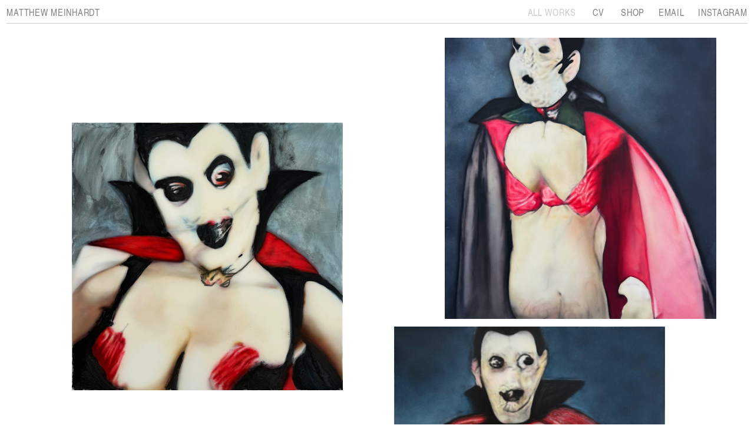

--- FILE ---
content_type: text/html; charset=UTF-8
request_url: https://mattmeinhardt.com/ALL
body_size: 28437
content:
<!DOCTYPE html>
<!-- 

        Running on cargo.site

-->
<html lang="en" data-predefined-style="true" data-css-presets="true" data-css-preset data-typography-preset>
	<head>
<script>
				var __cargo_context__ = 'live';
				var __cargo_js_ver__ = 'c=2120203202';
				var __cargo_maint__ = false;
				
				
			</script>
					<meta http-equiv="X-UA-Compatible" content="IE=edge,chrome=1">
		<meta http-equiv="Content-Type" content="text/html; charset=utf-8">
		<meta name="viewport" content="initial-scale=1.0, maximum-scale=1.0, user-scalable=no">
		
			<meta name="robots" content="index,follow">
		<title>ALL — Matt Meinhardt</title>
		<meta name="description" content="">
				<meta name="twitter:card" content="summary_large_image">
		<meta name="twitter:title" content="ALL — Matt Meinhardt">
		<meta name="twitter:description" content="">
		<meta name="twitter:image" content="https://freight.cargo.site/w/1200/i/cdfc3542d0d00108c34d4ce4da69c9b89f9d96697935af822f2d3cd1b1421956/IMG_1979.jpg">
		<meta property="og:locale" content="en_US">
		<meta property="og:title" content="ALL — Matt Meinhardt">
		<meta property="og:description" content="">
		<meta property="og:url" content="https://mattmeinhardt.com/ALL">
		<meta property="og:image" content="https://freight.cargo.site/w/1200/i/cdfc3542d0d00108c34d4ce4da69c9b89f9d96697935af822f2d3cd1b1421956/IMG_1979.jpg">
		<meta property="og:type" content="website">

		<link rel="preconnect" href="https://static.cargo.site" crossorigin>
		<link rel="preconnect" href="https://freight.cargo.site" crossorigin>
				<link rel="preconnect" href="https://type.cargo.site" crossorigin>

		<!--<link rel="preload" href="https://static.cargo.site/assets/social/IconFont-Regular-0.9.3.woff2" as="font" type="font/woff" crossorigin>-->

		

		<link href="https://static.cargo.site/favicon/favicon.ico" rel="shortcut icon">
		<link href="https://mattmeinhardt.com/rss" rel="alternate" type="application/rss+xml" title="Matt Meinhardt feed">

		<link href="https://mattmeinhardt.com/stylesheet?c=2120203202&1704168662" id="member_stylesheet" rel="stylesheet" type="text/css" />
<style id="">@font-face{font-family:Icons;src:url(https://static.cargo.site/assets/social/IconFont-Regular-0.9.3.woff2);unicode-range:U+E000-E15C,U+F0000,U+FE0E}@font-face{font-family:Icons;src:url(https://static.cargo.site/assets/social/IconFont-Regular-0.9.3.woff2);font-weight:240;unicode-range:U+E000-E15C,U+F0000,U+FE0E}@font-face{font-family:Icons;src:url(https://static.cargo.site/assets/social/IconFont-Regular-0.9.3.woff2);unicode-range:U+E000-E15C,U+F0000,U+FE0E;font-weight:400}@font-face{font-family:Icons;src:url(https://static.cargo.site/assets/social/IconFont-Regular-0.9.3.woff2);unicode-range:U+E000-E15C,U+F0000,U+FE0E;font-weight:600}@font-face{font-family:Icons;src:url(https://static.cargo.site/assets/social/IconFont-Regular-0.9.3.woff2);unicode-range:U+E000-E15C,U+F0000,U+FE0E;font-weight:800}@font-face{font-family:Icons;src:url(https://static.cargo.site/assets/social/IconFont-Regular-0.9.3.woff2);unicode-range:U+E000-E15C,U+F0000,U+FE0E;font-style:italic}@font-face{font-family:Icons;src:url(https://static.cargo.site/assets/social/IconFont-Regular-0.9.3.woff2);unicode-range:U+E000-E15C,U+F0000,U+FE0E;font-weight:200;font-style:italic}@font-face{font-family:Icons;src:url(https://static.cargo.site/assets/social/IconFont-Regular-0.9.3.woff2);unicode-range:U+E000-E15C,U+F0000,U+FE0E;font-weight:400;font-style:italic}@font-face{font-family:Icons;src:url(https://static.cargo.site/assets/social/IconFont-Regular-0.9.3.woff2);unicode-range:U+E000-E15C,U+F0000,U+FE0E;font-weight:600;font-style:italic}@font-face{font-family:Icons;src:url(https://static.cargo.site/assets/social/IconFont-Regular-0.9.3.woff2);unicode-range:U+E000-E15C,U+F0000,U+FE0E;font-weight:800;font-style:italic}body.iconfont-loading,body.iconfont-loading *{color:transparent!important}body{-moz-osx-font-smoothing:grayscale;-webkit-font-smoothing:antialiased;-webkit-text-size-adjust:none}body.no-scroll{overflow:hidden}/*!
 * Content
 */.page{word-wrap:break-word}:focus{outline:0}.pointer-events-none{pointer-events:none}.pointer-events-auto{pointer-events:auto}.pointer-events-none .page_content .audio-player,.pointer-events-none .page_content .shop_product,.pointer-events-none .page_content a,.pointer-events-none .page_content audio,.pointer-events-none .page_content button,.pointer-events-none .page_content details,.pointer-events-none .page_content iframe,.pointer-events-none .page_content img,.pointer-events-none .page_content input,.pointer-events-none .page_content video{pointer-events:auto}.pointer-events-none .page_content *>a,.pointer-events-none .page_content>a{position:relative}s *{text-transform:inherit}#toolset{position:fixed;bottom:10px;right:10px;z-index:8}.mobile #toolset,.template_site_inframe #toolset{display:none}#toolset a{display:block;height:24px;width:24px;margin:0;padding:0;text-decoration:none;background:rgba(0,0,0,.2)}#toolset a:hover{background:rgba(0,0,0,.8)}[data-adminview] #toolset a,[data-adminview] #toolset_admin a{background:rgba(0,0,0,.04);pointer-events:none;cursor:default}#toolset_admin a:active{background:rgba(0,0,0,.7)}#toolset_admin a svg>*{transform:scale(1.1) translate(0,-.5px);transform-origin:50% 50%}#toolset_admin a svg{pointer-events:none;width:100%!important;height:auto!important}#following-container{overflow:auto;-webkit-overflow-scrolling:touch}#following-container iframe{height:100%;width:100%;position:absolute;top:0;left:0;right:0;bottom:0}:root{--following-width:-400px;--following-animation-duration:450ms}@keyframes following-open{0%{transform:translateX(0)}100%{transform:translateX(var(--following-width))}}@keyframes following-open-inverse{0%{transform:translateX(0)}100%{transform:translateX(calc(-1 * var(--following-width)))}}@keyframes following-close{0%{transform:translateX(var(--following-width))}100%{transform:translateX(0)}}@keyframes following-close-inverse{0%{transform:translateX(calc(-1 * var(--following-width)))}100%{transform:translateX(0)}}body.animate-left{animation:following-open var(--following-animation-duration);animation-fill-mode:both;animation-timing-function:cubic-bezier(.24,1,.29,1)}#following-container.animate-left{animation:following-close-inverse var(--following-animation-duration);animation-fill-mode:both;animation-timing-function:cubic-bezier(.24,1,.29,1)}#following-container.animate-left #following-frame{animation:following-close var(--following-animation-duration);animation-fill-mode:both;animation-timing-function:cubic-bezier(.24,1,.29,1)}body.animate-right{animation:following-close var(--following-animation-duration);animation-fill-mode:both;animation-timing-function:cubic-bezier(.24,1,.29,1)}#following-container.animate-right{animation:following-open-inverse var(--following-animation-duration);animation-fill-mode:both;animation-timing-function:cubic-bezier(.24,1,.29,1)}#following-container.animate-right #following-frame{animation:following-open var(--following-animation-duration);animation-fill-mode:both;animation-timing-function:cubic-bezier(.24,1,.29,1)}.slick-slider{position:relative;display:block;-moz-box-sizing:border-box;box-sizing:border-box;-webkit-user-select:none;-moz-user-select:none;-ms-user-select:none;user-select:none;-webkit-touch-callout:none;-khtml-user-select:none;-ms-touch-action:pan-y;touch-action:pan-y;-webkit-tap-highlight-color:transparent}.slick-list{position:relative;display:block;overflow:hidden;margin:0;padding:0}.slick-list:focus{outline:0}.slick-list.dragging{cursor:pointer;cursor:hand}.slick-slider .slick-list,.slick-slider .slick-track{transform:translate3d(0,0,0);will-change:transform}.slick-track{position:relative;top:0;left:0;display:block}.slick-track:after,.slick-track:before{display:table;content:'';width:1px;height:1px;margin-top:-1px;margin-left:-1px}.slick-track:after{clear:both}.slick-loading .slick-track{visibility:hidden}.slick-slide{display:none;float:left;height:100%;min-height:1px}[dir=rtl] .slick-slide{float:right}.content .slick-slide img{display:inline-block}.content .slick-slide img:not(.image-zoom){cursor:pointer}.content .scrub .slick-list,.content .scrub .slick-slide img:not(.image-zoom){cursor:ew-resize}body.slideshow-scrub-dragging *{cursor:ew-resize!important}.content .slick-slide img:not([src]),.content .slick-slide img[src='']{width:100%;height:auto}.slick-slide.slick-loading img{display:none}.slick-slide.dragging img{pointer-events:none}.slick-initialized .slick-slide{display:block}.slick-loading .slick-slide{visibility:hidden}.slick-vertical .slick-slide{display:block;height:auto;border:1px solid transparent}.slick-arrow.slick-hidden{display:none}.slick-arrow{position:absolute;z-index:9;width:0;top:0;height:100%;cursor:pointer;will-change:opacity;-webkit-transition:opacity 333ms cubic-bezier(.4,0,.22,1);transition:opacity 333ms cubic-bezier(.4,0,.22,1)}.slick-arrow.hidden{opacity:0}.slick-arrow svg{position:absolute;width:36px;height:36px;top:0;left:0;right:0;bottom:0;margin:auto;transform:translate(.25px,.25px)}.slick-arrow svg.right-arrow{transform:translate(.25px,.25px) scaleX(-1)}.slick-arrow svg:active{opacity:.75}.slick-arrow svg .arrow-shape{fill:none!important;stroke:#fff;stroke-linecap:square}.slick-arrow svg .arrow-outline{fill:none!important;stroke-width:2.5px;stroke:rgba(0,0,0,.6);stroke-linecap:square}.slick-arrow.slick-next{right:0;text-align:right}.slick-next svg,.wallpaper-navigation .slick-next svg{margin-right:10px}.mobile .slick-next svg{margin-right:10px}.slick-arrow.slick-prev{text-align:left}.slick-prev svg,.wallpaper-navigation .slick-prev svg{margin-left:10px}.mobile .slick-prev svg{margin-left:10px}.loading_animation{display:none;vertical-align:middle;z-index:15;line-height:0;pointer-events:none;border-radius:100%}.loading_animation.hidden{display:none}.loading_animation.pulsing{opacity:0;display:inline-block;animation-delay:.1s;-webkit-animation-delay:.1s;-moz-animation-delay:.1s;animation-duration:12s;animation-iteration-count:infinite;animation:fade-pulse-in .5s ease-in-out;-moz-animation:fade-pulse-in .5s ease-in-out;-webkit-animation:fade-pulse-in .5s ease-in-out;-webkit-animation-fill-mode:forwards;-moz-animation-fill-mode:forwards;animation-fill-mode:forwards}.loading_animation.pulsing.no-delay{animation-delay:0s;-webkit-animation-delay:0s;-moz-animation-delay:0s}.loading_animation div{border-radius:100%}.loading_animation div svg{max-width:100%;height:auto}.loading_animation div,.loading_animation div svg{width:20px;height:20px}.loading_animation.full-width svg{width:100%;height:auto}.loading_animation.full-width.big svg{width:100px;height:100px}.loading_animation div svg>*{fill:#ccc}.loading_animation div{-webkit-animation:spin-loading 12s ease-out;-webkit-animation-iteration-count:infinite;-moz-animation:spin-loading 12s ease-out;-moz-animation-iteration-count:infinite;animation:spin-loading 12s ease-out;animation-iteration-count:infinite}.loading_animation.hidden{display:none}[data-backdrop] .loading_animation{position:absolute;top:15px;left:15px;z-index:99}.loading_animation.position-absolute.middle{top:calc(50% - 10px);left:calc(50% - 10px)}.loading_animation.position-absolute.topleft{top:0;left:0}.loading_animation.position-absolute.middleright{top:calc(50% - 10px);right:1rem}.loading_animation.position-absolute.middleleft{top:calc(50% - 10px);left:1rem}.loading_animation.gray div svg>*{fill:#999}.loading_animation.gray-dark div svg>*{fill:#666}.loading_animation.gray-darker div svg>*{fill:#555}.loading_animation.gray-light div svg>*{fill:#ccc}.loading_animation.white div svg>*{fill:rgba(255,255,255,.85)}.loading_animation.blue div svg>*{fill:#698fff}.loading_animation.inline{display:inline-block;margin-bottom:.5ex}.loading_animation.inline.left{margin-right:.5ex}@-webkit-keyframes fade-pulse-in{0%{opacity:0}50%{opacity:.5}100%{opacity:1}}@-moz-keyframes fade-pulse-in{0%{opacity:0}50%{opacity:.5}100%{opacity:1}}@keyframes fade-pulse-in{0%{opacity:0}50%{opacity:.5}100%{opacity:1}}@-webkit-keyframes pulsate{0%{opacity:1}50%{opacity:0}100%{opacity:1}}@-moz-keyframes pulsate{0%{opacity:1}50%{opacity:0}100%{opacity:1}}@keyframes pulsate{0%{opacity:1}50%{opacity:0}100%{opacity:1}}@-webkit-keyframes spin-loading{0%{transform:rotate(0)}9%{transform:rotate(1050deg)}18%{transform:rotate(-1090deg)}20%{transform:rotate(-1080deg)}23%{transform:rotate(-1080deg)}28%{transform:rotate(-1095deg)}29%{transform:rotate(-1065deg)}34%{transform:rotate(-1080deg)}35%{transform:rotate(-1050deg)}40%{transform:rotate(-1065deg)}41%{transform:rotate(-1035deg)}44%{transform:rotate(-1035deg)}47%{transform:rotate(-2160deg)}50%{transform:rotate(-2160deg)}56%{transform:rotate(45deg)}60%{transform:rotate(45deg)}80%{transform:rotate(6120deg)}100%{transform:rotate(0)}}@keyframes spin-loading{0%{transform:rotate(0)}9%{transform:rotate(1050deg)}18%{transform:rotate(-1090deg)}20%{transform:rotate(-1080deg)}23%{transform:rotate(-1080deg)}28%{transform:rotate(-1095deg)}29%{transform:rotate(-1065deg)}34%{transform:rotate(-1080deg)}35%{transform:rotate(-1050deg)}40%{transform:rotate(-1065deg)}41%{transform:rotate(-1035deg)}44%{transform:rotate(-1035deg)}47%{transform:rotate(-2160deg)}50%{transform:rotate(-2160deg)}56%{transform:rotate(45deg)}60%{transform:rotate(45deg)}80%{transform:rotate(6120deg)}100%{transform:rotate(0)}}[grid-row]{align-items:flex-start;box-sizing:border-box;display:-webkit-box;display:-webkit-flex;display:-ms-flexbox;display:flex;-webkit-flex-wrap:wrap;-ms-flex-wrap:wrap;flex-wrap:wrap}[grid-col]{box-sizing:border-box}[grid-row] [grid-col].empty:after{content:"\0000A0";cursor:text}body.mobile[data-adminview=content-editproject] [grid-row] [grid-col].empty:after{display:none}[grid-col=auto]{-webkit-box-flex:1;-webkit-flex:1;-ms-flex:1;flex:1}[grid-col=x12]{width:100%}[grid-col=x11]{width:50%}[grid-col=x10]{width:33.33%}[grid-col=x9]{width:25%}[grid-col=x8]{width:20%}[grid-col=x7]{width:16.666666667%}[grid-col=x6]{width:14.285714286%}[grid-col=x5]{width:12.5%}[grid-col=x4]{width:11.111111111%}[grid-col=x3]{width:10%}[grid-col=x2]{width:9.090909091%}[grid-col=x1]{width:8.333333333%}[grid-col="1"]{width:8.33333%}[grid-col="2"]{width:16.66667%}[grid-col="3"]{width:25%}[grid-col="4"]{width:33.33333%}[grid-col="5"]{width:41.66667%}[grid-col="6"]{width:50%}[grid-col="7"]{width:58.33333%}[grid-col="8"]{width:66.66667%}[grid-col="9"]{width:75%}[grid-col="10"]{width:83.33333%}[grid-col="11"]{width:91.66667%}[grid-col="12"]{width:100%}body.mobile [grid-responsive] [grid-col]{width:100%;-webkit-box-flex:none;-webkit-flex:none;-ms-flex:none;flex:none}[data-ce-host=true][contenteditable=true] [grid-pad]{pointer-events:none}[data-ce-host=true][contenteditable=true] [grid-pad]>*{pointer-events:auto}[grid-pad="0"]{padding:0}[grid-pad="0.25"]{padding:.125rem}[grid-pad="0.5"]{padding:.25rem}[grid-pad="0.75"]{padding:.375rem}[grid-pad="1"]{padding:.5rem}[grid-pad="1.25"]{padding:.625rem}[grid-pad="1.5"]{padding:.75rem}[grid-pad="1.75"]{padding:.875rem}[grid-pad="2"]{padding:1rem}[grid-pad="2.5"]{padding:1.25rem}[grid-pad="3"]{padding:1.5rem}[grid-pad="3.5"]{padding:1.75rem}[grid-pad="4"]{padding:2rem}[grid-pad="5"]{padding:2.5rem}[grid-pad="6"]{padding:3rem}[grid-pad="7"]{padding:3.5rem}[grid-pad="8"]{padding:4rem}[grid-pad="9"]{padding:4.5rem}[grid-pad="10"]{padding:5rem}[grid-gutter="0"]{margin:0}[grid-gutter="0.5"]{margin:-.25rem}[grid-gutter="1"]{margin:-.5rem}[grid-gutter="1.5"]{margin:-.75rem}[grid-gutter="2"]{margin:-1rem}[grid-gutter="2.5"]{margin:-1.25rem}[grid-gutter="3"]{margin:-1.5rem}[grid-gutter="3.5"]{margin:-1.75rem}[grid-gutter="4"]{margin:-2rem}[grid-gutter="5"]{margin:-2.5rem}[grid-gutter="6"]{margin:-3rem}[grid-gutter="7"]{margin:-3.5rem}[grid-gutter="8"]{margin:-4rem}[grid-gutter="10"]{margin:-5rem}[grid-gutter="12"]{margin:-6rem}[grid-gutter="14"]{margin:-7rem}[grid-gutter="16"]{margin:-8rem}[grid-gutter="18"]{margin:-9rem}[grid-gutter="20"]{margin:-10rem}small{max-width:100%;text-decoration:inherit}img:not([src]),img[src='']{outline:1px solid rgba(177,177,177,.4);outline-offset:-1px;content:url([data-uri])}img.image-zoom{cursor:-webkit-zoom-in;cursor:-moz-zoom-in;cursor:zoom-in}#imprimatur{color:#333;font-size:10px;font-family:-apple-system,BlinkMacSystemFont,"Segoe UI",Roboto,Oxygen,Ubuntu,Cantarell,"Open Sans","Helvetica Neue",sans-serif,"Sans Serif",Icons;/*!System*/position:fixed;opacity:.3;right:-28px;bottom:160px;transform:rotate(270deg);-ms-transform:rotate(270deg);-webkit-transform:rotate(270deg);z-index:8;text-transform:uppercase;color:#999;opacity:.5;padding-bottom:2px;text-decoration:none}.mobile #imprimatur{display:none}bodycopy cargo-link a{font-family:-apple-system,BlinkMacSystemFont,"Segoe UI",Roboto,Oxygen,Ubuntu,Cantarell,"Open Sans","Helvetica Neue",sans-serif,"Sans Serif",Icons;/*!System*/font-size:12px;font-style:normal;font-weight:400;transform:rotate(270deg);text-decoration:none;position:fixed!important;right:-27px;bottom:100px;text-decoration:none;letter-spacing:normal;background:0 0;border:0;border-bottom:0;outline:0}/*! PhotoSwipe Default UI CSS by Dmitry Semenov | photoswipe.com | MIT license */.pswp--has_mouse .pswp__button--arrow--left,.pswp--has_mouse .pswp__button--arrow--right,.pswp__ui{visibility:visible}.pswp--minimal--dark .pswp__top-bar,.pswp__button{background:0 0}.pswp,.pswp__bg,.pswp__container,.pswp__img--placeholder,.pswp__zoom-wrap,.quick-view-navigation{-webkit-backface-visibility:hidden}.pswp__button{cursor:pointer;opacity:1;-webkit-appearance:none;transition:opacity .2s;-webkit-box-shadow:none;box-shadow:none}.pswp__button-close>svg{top:10px;right:10px;margin-left:auto}.pswp--touch .quick-view-navigation{display:none}.pswp__ui{-webkit-font-smoothing:auto;opacity:1;z-index:1550}.quick-view-navigation{will-change:opacity;-webkit-transition:opacity 333ms cubic-bezier(.4,0,.22,1);transition:opacity 333ms cubic-bezier(.4,0,.22,1)}.quick-view-navigation .pswp__group .pswp__button{pointer-events:auto}.pswp__button>svg{position:absolute;width:36px;height:36px}.quick-view-navigation .pswp__group:active svg{opacity:.75}.pswp__button svg .shape-shape{fill:#fff}.pswp__button svg .shape-outline{fill:#000}.pswp__button-prev>svg{top:0;bottom:0;left:10px;margin:auto}.pswp__button-next>svg{top:0;bottom:0;right:10px;margin:auto}.quick-view-navigation .pswp__group .pswp__button-prev{position:absolute;left:0;top:0;width:0;height:100%}.quick-view-navigation .pswp__group .pswp__button-next{position:absolute;right:0;top:0;width:0;height:100%}.quick-view-navigation .close-button,.quick-view-navigation .left-arrow,.quick-view-navigation .right-arrow{transform:translate(.25px,.25px)}.quick-view-navigation .right-arrow{transform:translate(.25px,.25px) scaleX(-1)}.pswp__button svg .shape-outline{fill:transparent!important;stroke:#000;stroke-width:2.5px;stroke-linecap:square}.pswp__button svg .shape-shape{fill:transparent!important;stroke:#fff;stroke-width:1.5px;stroke-linecap:square}.pswp__bg,.pswp__scroll-wrap,.pswp__zoom-wrap{width:100%;position:absolute}.quick-view-navigation .pswp__group .pswp__button-close{margin:0}.pswp__container,.pswp__item,.pswp__zoom-wrap{right:0;bottom:0;top:0;position:absolute;left:0}.pswp__ui--hidden .pswp__button{opacity:.001}.pswp__ui--hidden .pswp__button,.pswp__ui--hidden .pswp__button *{pointer-events:none}.pswp .pswp__ui.pswp__ui--displaynone{display:none}.pswp__element--disabled{display:none!important}/*! PhotoSwipe main CSS by Dmitry Semenov | photoswipe.com | MIT license */.pswp{position:fixed;display:none;height:100%;width:100%;top:0;left:0;right:0;bottom:0;margin:auto;-ms-touch-action:none;touch-action:none;z-index:9999999;-webkit-text-size-adjust:100%;line-height:initial;letter-spacing:initial;outline:0}.pswp img{max-width:none}.pswp--zoom-disabled .pswp__img{cursor:default!important}.pswp--animate_opacity{opacity:.001;will-change:opacity;-webkit-transition:opacity 333ms cubic-bezier(.4,0,.22,1);transition:opacity 333ms cubic-bezier(.4,0,.22,1)}.pswp--open{display:block}.pswp--zoom-allowed .pswp__img{cursor:-webkit-zoom-in;cursor:-moz-zoom-in;cursor:zoom-in}.pswp--zoomed-in .pswp__img{cursor:-webkit-grab;cursor:-moz-grab;cursor:grab}.pswp--dragging .pswp__img{cursor:-webkit-grabbing;cursor:-moz-grabbing;cursor:grabbing}.pswp__bg{left:0;top:0;height:100%;opacity:0;transform:translateZ(0);will-change:opacity}.pswp__scroll-wrap{left:0;top:0;height:100%}.pswp__container,.pswp__zoom-wrap{-ms-touch-action:none;touch-action:none}.pswp__container,.pswp__img{-webkit-user-select:none;-moz-user-select:none;-ms-user-select:none;user-select:none;-webkit-tap-highlight-color:transparent;-webkit-touch-callout:none}.pswp__zoom-wrap{-webkit-transform-origin:left top;-ms-transform-origin:left top;transform-origin:left top;-webkit-transition:-webkit-transform 222ms cubic-bezier(.4,0,.22,1);transition:transform 222ms cubic-bezier(.4,0,.22,1)}.pswp__bg{-webkit-transition:opacity 222ms cubic-bezier(.4,0,.22,1);transition:opacity 222ms cubic-bezier(.4,0,.22,1)}.pswp--animated-in .pswp__bg,.pswp--animated-in .pswp__zoom-wrap{-webkit-transition:none;transition:none}.pswp--hide-overflow .pswp__scroll-wrap,.pswp--hide-overflow.pswp{overflow:hidden}.pswp__img{position:absolute;width:auto;height:auto;top:0;left:0}.pswp__img--placeholder--blank{background:#222}.pswp--ie .pswp__img{width:100%!important;height:auto!important;left:0;top:0}.pswp__ui--idle{opacity:0}.pswp__error-msg{position:absolute;left:0;top:50%;width:100%;text-align:center;font-size:14px;line-height:16px;margin-top:-8px;color:#ccc}.pswp__error-msg a{color:#ccc;text-decoration:underline}.pswp__error-msg{font-family:-apple-system,BlinkMacSystemFont,"Segoe UI",Roboto,Oxygen,Ubuntu,Cantarell,"Open Sans","Helvetica Neue",sans-serif}.quick-view.mouse-down .iframe-item{pointer-events:none!important}.quick-view-caption-positioner{pointer-events:none;width:100%;height:100%}.quick-view-caption-wrapper{margin:auto;position:absolute;bottom:0;left:0;right:0}.quick-view-horizontal-align-left .quick-view-caption-wrapper{margin-left:0}.quick-view-horizontal-align-right .quick-view-caption-wrapper{margin-right:0}[data-quick-view-caption]{transition:.1s opacity ease-in-out;position:absolute;bottom:0;left:0;right:0}.quick-view-horizontal-align-left [data-quick-view-caption]{text-align:left}.quick-view-horizontal-align-right [data-quick-view-caption]{text-align:right}.quick-view-caption{transition:.1s opacity ease-in-out}.quick-view-caption>*{display:inline-block}.quick-view-caption *{pointer-events:auto}.quick-view-caption.hidden{opacity:0}.shop_product .dropdown_wrapper{flex:0 0 100%;position:relative}.shop_product select{appearance:none;-moz-appearance:none;-webkit-appearance:none;outline:0;-webkit-font-smoothing:antialiased;-moz-osx-font-smoothing:grayscale;cursor:pointer;border-radius:0;white-space:nowrap;overflow:hidden!important;text-overflow:ellipsis}.shop_product select.dropdown::-ms-expand{display:none}.shop_product a{cursor:pointer;border-bottom:none;text-decoration:none}.shop_product a.out-of-stock{pointer-events:none}body.audio-player-dragging *{cursor:ew-resize!important}.audio-player{display:inline-flex;flex:1 0 calc(100% - 2px);width:calc(100% - 2px)}.audio-player .button{height:100%;flex:0 0 3.3rem;display:flex}.audio-player .separator{left:3.3rem;height:100%}.audio-player .buffer{width:0%;height:100%;transition:left .3s linear,width .3s linear}.audio-player.seeking .buffer{transition:left 0s,width 0s}.audio-player.seeking{user-select:none;-webkit-user-select:none;cursor:ew-resize}.audio-player.seeking *{user-select:none;-webkit-user-select:none;cursor:ew-resize}.audio-player .bar{overflow:hidden;display:flex;justify-content:space-between;align-content:center;flex-grow:1}.audio-player .progress{width:0%;height:100%;transition:width .3s linear}.audio-player.seeking .progress{transition:width 0s}.audio-player .pause,.audio-player .play{cursor:pointer;height:100%}.audio-player .note-icon{margin:auto 0;order:2;flex:0 1 auto}.audio-player .title{white-space:nowrap;overflow:hidden;text-overflow:ellipsis;pointer-events:none;user-select:none;padding:.5rem 0 .5rem 1rem;margin:auto auto auto 0;flex:0 3 auto;min-width:0;width:100%}.audio-player .total-time{flex:0 1 auto;margin:auto 0}.audio-player .current-time,.audio-player .play-text{flex:0 1 auto;margin:auto 0}.audio-player .stream-anim{user-select:none;margin:auto auto auto 0}.audio-player .stream-anim span{display:inline-block}.audio-player .buffer,.audio-player .current-time,.audio-player .note-svg,.audio-player .play-text,.audio-player .separator,.audio-player .total-time{user-select:none;pointer-events:none}.audio-player .buffer,.audio-player .play-text,.audio-player .progress{position:absolute}.audio-player,.audio-player .bar,.audio-player .button,.audio-player .current-time,.audio-player .note-icon,.audio-player .pause,.audio-player .play,.audio-player .total-time{position:relative}body.mobile .audio-player,body.mobile .audio-player *{-webkit-touch-callout:none}#standalone-admin-frame{border:0;width:400px;position:absolute;right:0;top:0;height:100vh;z-index:99}body[standalone-admin=true] #standalone-admin-frame{transform:translate(0,0)}body[standalone-admin=true] .main_container{width:calc(100% - 400px)}body[standalone-admin=false] #standalone-admin-frame{transform:translate(100%,0)}body[standalone-admin=false] .main_container{width:100%}.toggle_standaloneAdmin{position:fixed;top:0;right:400px;height:40px;width:40px;z-index:999;cursor:pointer;background-color:rgba(0,0,0,.4)}.toggle_standaloneAdmin:active{opacity:.7}body[standalone-admin=false] .toggle_standaloneAdmin{right:0}.toggle_standaloneAdmin *{color:#fff;fill:#fff}.toggle_standaloneAdmin svg{padding:6px;width:100%;height:100%;opacity:.85}body[standalone-admin=false] .toggle_standaloneAdmin #close,body[standalone-admin=true] .toggle_standaloneAdmin #backdropsettings{display:none}.toggle_standaloneAdmin>div{width:100%;height:100%}#admin_toggle_button{position:fixed;top:50%;transform:translate(0,-50%);right:400px;height:36px;width:12px;z-index:999;cursor:pointer;background-color:rgba(0,0,0,.09);padding-left:2px;margin-right:5px}#admin_toggle_button .bar{content:'';background:rgba(0,0,0,.09);position:fixed;width:5px;bottom:0;top:0;z-index:10}#admin_toggle_button:active{background:rgba(0,0,0,.065)}#admin_toggle_button *{color:#fff;fill:#fff}#admin_toggle_button svg{padding:0;width:16px;height:36px;margin-left:1px;opacity:1}#admin_toggle_button svg *{fill:#fff;opacity:1}#admin_toggle_button[data-state=closed] .toggle_admin_close{display:none}#admin_toggle_button[data-state=closed],#admin_toggle_button[data-state=closed] .toggle_admin_open{width:20px;cursor:pointer;margin:0}#admin_toggle_button[data-state=closed] svg{margin-left:2px}#admin_toggle_button[data-state=open] .toggle_admin_open{display:none}select,select *{text-rendering:auto!important}b b{font-weight:inherit}*{-webkit-box-sizing:border-box;-moz-box-sizing:border-box;box-sizing:border-box}customhtml>*{position:relative;z-index:10}body,html{min-height:100vh;margin:0;padding:0}html{touch-action:manipulation;position:relative;background-color:#fff}.main_container{min-height:100vh;width:100%;overflow:hidden}.container{display:-webkit-box;display:-webkit-flex;display:-moz-box;display:-ms-flexbox;display:flex;-webkit-flex-wrap:wrap;-moz-flex-wrap:wrap;-ms-flex-wrap:wrap;flex-wrap:wrap;max-width:100%;width:100%;overflow:visible}.container{align-items:flex-start;-webkit-align-items:flex-start}.page{z-index:2}.page ul li>text-limit{display:block}.content,.content_container,.pinned{-webkit-flex:1 0 auto;-moz-flex:1 0 auto;-ms-flex:1 0 auto;flex:1 0 auto;max-width:100%}.content_container{width:100%}.content_container.full_height{min-height:100vh}.page_background{position:absolute;top:0;left:0;width:100%;height:100%}.page_container{position:relative;overflow:visible;width:100%}.backdrop{position:absolute;top:0;z-index:1;width:100%;height:100%;max-height:100vh}.backdrop>div{position:absolute;top:0;left:0;width:100%;height:100%;-webkit-backface-visibility:hidden;backface-visibility:hidden;transform:translate3d(0,0,0);contain:strict}[data-backdrop].backdrop>div[data-overflowing]{max-height:100vh;position:absolute;top:0;left:0}body.mobile [split-responsive]{display:flex;flex-direction:column}body.mobile [split-responsive] .container{width:100%;order:2}body.mobile [split-responsive] .backdrop{position:relative;height:50vh;width:100%;order:1}body.mobile [split-responsive] [data-auxiliary].backdrop{position:absolute;height:50vh;width:100%;order:1}.page{position:relative;z-index:2}img[data-align=left]{float:left}img[data-align=right]{float:right}[data-rotation]{transform-origin:center center}.content .page_content:not([contenteditable=true]) [data-draggable]{pointer-events:auto!important;backface-visibility:hidden}.preserve-3d{-moz-transform-style:preserve-3d;transform-style:preserve-3d}.content .page_content:not([contenteditable=true]) [data-draggable] iframe{pointer-events:none!important}.dragging-active iframe{pointer-events:none!important}.content .page_content:not([contenteditable=true]) [data-draggable]:active{opacity:1}.content .scroll-transition-fade{transition:transform 1s ease-in-out,opacity .8s ease-in-out}.content .scroll-transition-fade.below-viewport{opacity:0;transform:translateY(40px)}.mobile.full_width .page_container:not([split-layout]) .container_width{width:100%}[data-view=pinned_bottom] .bottom_pin_invisibility{visibility:hidden}.pinned{position:relative;width:100%}.pinned .page_container.accommodate:not(.fixed):not(.overlay){z-index:2}.pinned .page_container.overlay{position:absolute;z-index:4}.pinned .page_container.overlay.fixed{position:fixed}.pinned .page_container.overlay.fixed .page{max-height:100vh;-webkit-overflow-scrolling:touch}.pinned .page_container.overlay.fixed .page.allow-scroll{overflow-y:auto;overflow-x:hidden}.pinned .page_container.overlay.fixed .page.allow-scroll{align-items:flex-start;-webkit-align-items:flex-start}.pinned .page_container .page.allow-scroll::-webkit-scrollbar{width:0;background:0 0;display:none}.pinned.pinned_top .page_container.overlay{left:0;top:0}.pinned.pinned_bottom .page_container.overlay{left:0;bottom:0}div[data-container=set]:empty{margin-top:1px}.thumbnails{position:relative;z-index:1}[thumbnails=grid]{align-items:baseline}[thumbnails=justify] .thumbnail{box-sizing:content-box}[thumbnails][data-padding-zero] .thumbnail{margin-bottom:-1px}[thumbnails=montessori] .thumbnail{pointer-events:auto;position:absolute}[thumbnails] .thumbnail>a{display:block;text-decoration:none}[thumbnails=montessori]{height:0}[thumbnails][data-resizing],[thumbnails][data-resizing] *{cursor:nwse-resize}[thumbnails] .thumbnail .resize-handle{cursor:nwse-resize;width:26px;height:26px;padding:5px;position:absolute;opacity:.75;right:-1px;bottom:-1px;z-index:100}[thumbnails][data-resizing] .resize-handle{display:none}[thumbnails] .thumbnail .resize-handle svg{position:absolute;top:0;left:0}[thumbnails] .thumbnail .resize-handle:hover{opacity:1}[data-can-move].thumbnail .resize-handle svg .resize_path_outline{fill:#fff}[data-can-move].thumbnail .resize-handle svg .resize_path{fill:#000}[thumbnails=montessori] .thumbnail_sizer{height:0;width:100%;position:relative;padding-bottom:100%;pointer-events:none}[thumbnails] .thumbnail img{display:block;min-height:3px;margin-bottom:0}[thumbnails] .thumbnail img:not([src]),img[src=""]{margin:0!important;width:100%;min-height:3px;height:100%!important;position:absolute}[aspect-ratio="1x1"].thumb_image{height:0;padding-bottom:100%;overflow:hidden}[aspect-ratio="4x3"].thumb_image{height:0;padding-bottom:75%;overflow:hidden}[aspect-ratio="16x9"].thumb_image{height:0;padding-bottom:56.25%;overflow:hidden}[thumbnails] .thumb_image{width:100%;position:relative}[thumbnails][thumbnail-vertical-align=top]{align-items:flex-start}[thumbnails][thumbnail-vertical-align=middle]{align-items:center}[thumbnails][thumbnail-vertical-align=bottom]{align-items:baseline}[thumbnails][thumbnail-horizontal-align=left]{justify-content:flex-start}[thumbnails][thumbnail-horizontal-align=middle]{justify-content:center}[thumbnails][thumbnail-horizontal-align=right]{justify-content:flex-end}.thumb_image.default_image>svg{position:absolute;top:0;left:0;bottom:0;right:0;width:100%;height:100%}.thumb_image.default_image{outline:1px solid #ccc;outline-offset:-1px;position:relative}.mobile.full_width [data-view=Thumbnail] .thumbnails_width{width:100%}.content [data-draggable] a:active,.content [data-draggable] img:active{opacity:initial}.content .draggable-dragging{opacity:initial}[data-draggable].draggable_visible{visibility:visible}[data-draggable].draggable_hidden{visibility:hidden}.gallery_card [data-draggable],.marquee [data-draggable]{visibility:inherit}[data-draggable]{visibility:visible;background-color:rgba(0,0,0,.003)}#site_menu_panel_container .image-gallery:not(.initialized){height:0;padding-bottom:100%;min-height:initial}.image-gallery:not(.initialized){min-height:100vh;visibility:hidden;width:100%}.image-gallery .gallery_card img{display:block;width:100%;height:auto}.image-gallery .gallery_card{transform-origin:center}.image-gallery .gallery_card.dragging{opacity:.1;transform:initial!important}.image-gallery:not([image-gallery=slideshow]) .gallery_card iframe:only-child,.image-gallery:not([image-gallery=slideshow]) .gallery_card video:only-child{width:100%;height:100%;top:0;left:0;position:absolute}.image-gallery[image-gallery=slideshow] .gallery_card video[muted][autoplay]:not([controls]),.image-gallery[image-gallery=slideshow] .gallery_card video[muted][data-autoplay]:not([controls]){pointer-events:none}.image-gallery [image-gallery-pad="0"] video:only-child{object-fit:cover;height:calc(100% + 1px)}div.image-gallery>a,div.image-gallery>iframe,div.image-gallery>img,div.image-gallery>video{display:none}[image-gallery-row]{align-items:flex-start;box-sizing:border-box;display:-webkit-box;display:-webkit-flex;display:-ms-flexbox;display:flex;-webkit-flex-wrap:wrap;-ms-flex-wrap:wrap;flex-wrap:wrap}.image-gallery .gallery_card_image{width:100%;position:relative}[data-predefined-style=true] .image-gallery a.gallery_card{display:block;border:none}[image-gallery-col]{box-sizing:border-box}[image-gallery-col=x12]{width:100%}[image-gallery-col=x11]{width:50%}[image-gallery-col=x10]{width:33.33%}[image-gallery-col=x9]{width:25%}[image-gallery-col=x8]{width:20%}[image-gallery-col=x7]{width:16.666666667%}[image-gallery-col=x6]{width:14.285714286%}[image-gallery-col=x5]{width:12.5%}[image-gallery-col=x4]{width:11.111111111%}[image-gallery-col=x3]{width:10%}[image-gallery-col=x2]{width:9.090909091%}[image-gallery-col=x1]{width:8.333333333%}.content .page_content [image-gallery-pad].image-gallery{pointer-events:none}.content .page_content [image-gallery-pad].image-gallery .gallery_card_image>*,.content .page_content [image-gallery-pad].image-gallery .gallery_image_caption{pointer-events:auto}.content .page_content [image-gallery-pad="0"]{padding:0}.content .page_content [image-gallery-pad="0.25"]{padding:.125rem}.content .page_content [image-gallery-pad="0.5"]{padding:.25rem}.content .page_content [image-gallery-pad="0.75"]{padding:.375rem}.content .page_content [image-gallery-pad="1"]{padding:.5rem}.content .page_content [image-gallery-pad="1.25"]{padding:.625rem}.content .page_content [image-gallery-pad="1.5"]{padding:.75rem}.content .page_content [image-gallery-pad="1.75"]{padding:.875rem}.content .page_content [image-gallery-pad="2"]{padding:1rem}.content .page_content [image-gallery-pad="2.5"]{padding:1.25rem}.content .page_content [image-gallery-pad="3"]{padding:1.5rem}.content .page_content [image-gallery-pad="3.5"]{padding:1.75rem}.content .page_content [image-gallery-pad="4"]{padding:2rem}.content .page_content [image-gallery-pad="5"]{padding:2.5rem}.content .page_content [image-gallery-pad="6"]{padding:3rem}.content .page_content [image-gallery-pad="7"]{padding:3.5rem}.content .page_content [image-gallery-pad="8"]{padding:4rem}.content .page_content [image-gallery-pad="9"]{padding:4.5rem}.content .page_content [image-gallery-pad="10"]{padding:5rem}.content .page_content [image-gallery-gutter="0"]{margin:0}.content .page_content [image-gallery-gutter="0.5"]{margin:-.25rem}.content .page_content [image-gallery-gutter="1"]{margin:-.5rem}.content .page_content [image-gallery-gutter="1.5"]{margin:-.75rem}.content .page_content [image-gallery-gutter="2"]{margin:-1rem}.content .page_content [image-gallery-gutter="2.5"]{margin:-1.25rem}.content .page_content [image-gallery-gutter="3"]{margin:-1.5rem}.content .page_content [image-gallery-gutter="3.5"]{margin:-1.75rem}.content .page_content [image-gallery-gutter="4"]{margin:-2rem}.content .page_content [image-gallery-gutter="5"]{margin:-2.5rem}.content .page_content [image-gallery-gutter="6"]{margin:-3rem}.content .page_content [image-gallery-gutter="7"]{margin:-3.5rem}.content .page_content [image-gallery-gutter="8"]{margin:-4rem}.content .page_content [image-gallery-gutter="10"]{margin:-5rem}.content .page_content [image-gallery-gutter="12"]{margin:-6rem}.content .page_content [image-gallery-gutter="14"]{margin:-7rem}.content .page_content [image-gallery-gutter="16"]{margin:-8rem}.content .page_content [image-gallery-gutter="18"]{margin:-9rem}.content .page_content [image-gallery-gutter="20"]{margin:-10rem}[image-gallery=slideshow]:not(.initialized)>*{min-height:1px;opacity:0;min-width:100%}[image-gallery=slideshow][data-constrained-by=height] [image-gallery-vertical-align].slick-track{align-items:flex-start}[image-gallery=slideshow] img.image-zoom:active{opacity:initial}[image-gallery=slideshow].slick-initialized .gallery_card{pointer-events:none}[image-gallery=slideshow].slick-initialized .gallery_card.slick-current{pointer-events:auto}[image-gallery=slideshow] .gallery_card:not(.has_caption){line-height:0}.content .page_content [image-gallery=slideshow].image-gallery>*{pointer-events:auto}.content [image-gallery=slideshow].image-gallery.slick-initialized .gallery_card{overflow:hidden;margin:0;display:flex;flex-flow:row wrap;flex-shrink:0}.content [image-gallery=slideshow].image-gallery.slick-initialized .gallery_card.slick-current{overflow:visible}[image-gallery=slideshow] .gallery_image_caption{opacity:1;transition:opacity .3s;-webkit-transition:opacity .3s;width:100%;margin-left:auto;margin-right:auto;clear:both}[image-gallery-horizontal-align=left] .gallery_image_caption{text-align:left}[image-gallery-horizontal-align=middle] .gallery_image_caption{text-align:center}[image-gallery-horizontal-align=right] .gallery_image_caption{text-align:right}[image-gallery=slideshow][data-slideshow-in-transition] .gallery_image_caption{opacity:0;transition:opacity .3s;-webkit-transition:opacity .3s}[image-gallery=slideshow] .gallery_card_image{width:initial;margin:0;display:inline-block}[image-gallery=slideshow] .gallery_card img{margin:0;display:block}[image-gallery=slideshow][data-exploded]{align-items:flex-start;box-sizing:border-box;display:-webkit-box;display:-webkit-flex;display:-ms-flexbox;display:flex;-webkit-flex-wrap:wrap;-ms-flex-wrap:wrap;flex-wrap:wrap;justify-content:flex-start;align-content:flex-start}[image-gallery=slideshow][data-exploded] .gallery_card{padding:1rem;width:16.666%}[image-gallery=slideshow][data-exploded] .gallery_card_image{height:0;display:block;width:100%}[image-gallery=grid]{align-items:baseline}[image-gallery=grid] .gallery_card.has_caption .gallery_card_image{display:block}[image-gallery=grid] [image-gallery-pad="0"].gallery_card{margin-bottom:-1px}[image-gallery=grid] .gallery_card img{margin:0}[image-gallery=columns] .gallery_card img{margin:0}[image-gallery=justify]{align-items:flex-start}[image-gallery=justify] .gallery_card img{margin:0}[image-gallery=montessori][image-gallery-row]{display:block}[image-gallery=montessori] a.gallery_card,[image-gallery=montessori] div.gallery_card{position:absolute;pointer-events:auto}[image-gallery=montessori][data-can-move] .gallery_card,[image-gallery=montessori][data-can-move] .gallery_card .gallery_card_image,[image-gallery=montessori][data-can-move] .gallery_card .gallery_card_image>*{cursor:move}[image-gallery=montessori]{position:relative;height:0}[image-gallery=freeform] .gallery_card{position:relative}[image-gallery=freeform] [image-gallery-pad="0"].gallery_card{margin-bottom:-1px}[image-gallery-vertical-align]{display:flex;flex-flow:row wrap}[image-gallery-vertical-align].slick-track{display:flex;flex-flow:row nowrap}.image-gallery .slick-list{margin-bottom:-.3px}[image-gallery-vertical-align=top]{align-content:flex-start;align-items:flex-start}[image-gallery-vertical-align=middle]{align-items:center;align-content:center}[image-gallery-vertical-align=bottom]{align-content:flex-end;align-items:flex-end}[image-gallery-horizontal-align=left]{justify-content:flex-start}[image-gallery-horizontal-align=middle]{justify-content:center}[image-gallery-horizontal-align=right]{justify-content:flex-end}.image-gallery[data-resizing],.image-gallery[data-resizing] *{cursor:nwse-resize!important}.image-gallery .gallery_card .resize-handle,.image-gallery .gallery_card .resize-handle *{cursor:nwse-resize!important}.image-gallery .gallery_card .resize-handle{width:26px;height:26px;padding:5px;position:absolute;opacity:.75;right:-1px;bottom:-1px;z-index:10}.image-gallery[data-resizing] .resize-handle{display:none}.image-gallery .gallery_card .resize-handle svg{cursor:nwse-resize!important;position:absolute;top:0;left:0}.image-gallery .gallery_card .resize-handle:hover{opacity:1}[data-can-move].gallery_card .resize-handle svg .resize_path_outline{fill:#fff}[data-can-move].gallery_card .resize-handle svg .resize_path{fill:#000}[image-gallery=montessori] .thumbnail_sizer{height:0;width:100%;position:relative;padding-bottom:100%;pointer-events:none}#site_menu_button{display:block;text-decoration:none;pointer-events:auto;z-index:9;vertical-align:top;cursor:pointer;box-sizing:content-box;font-family:Icons}#site_menu_button.custom_icon{padding:0;line-height:0}#site_menu_button.custom_icon img{width:100%;height:auto}#site_menu_wrapper.disabled #site_menu_button{display:none}#site_menu_wrapper.mobile_only #site_menu_button{display:none}body.mobile #site_menu_wrapper.mobile_only:not(.disabled) #site_menu_button:not(.active){display:block}#site_menu_panel_container[data-type=cargo_menu] #site_menu_panel{display:block;position:fixed;top:0;right:0;bottom:0;left:0;z-index:10;cursor:default}.site_menu{pointer-events:auto;position:absolute;z-index:11;top:0;bottom:0;line-height:0;max-width:400px;min-width:300px;font-size:20px;text-align:left;background:rgba(20,20,20,.95);padding:20px 30px 90px 30px;overflow-y:auto;overflow-x:hidden;display:-webkit-box;display:-webkit-flex;display:-ms-flexbox;display:flex;-webkit-box-orient:vertical;-webkit-box-direction:normal;-webkit-flex-direction:column;-ms-flex-direction:column;flex-direction:column;-webkit-box-pack:start;-webkit-justify-content:flex-start;-ms-flex-pack:start;justify-content:flex-start}body.mobile #site_menu_wrapper .site_menu{-webkit-overflow-scrolling:touch;min-width:auto;max-width:100%;width:100%;padding:20px}#site_menu_wrapper[data-sitemenu-position=bottom-left] #site_menu,#site_menu_wrapper[data-sitemenu-position=top-left] #site_menu{left:0}#site_menu_wrapper[data-sitemenu-position=bottom-right] #site_menu,#site_menu_wrapper[data-sitemenu-position=top-right] #site_menu{right:0}#site_menu_wrapper[data-type=page] .site_menu{right:0;left:0;width:100%;padding:0;margin:0;background:0 0}.site_menu_wrapper.open .site_menu{display:block}.site_menu div{display:block}.site_menu a{text-decoration:none;display:inline-block;color:rgba(255,255,255,.75);max-width:100%;overflow:hidden;white-space:nowrap;text-overflow:ellipsis;line-height:1.4}.site_menu div a.active{color:rgba(255,255,255,.4)}.site_menu div.set-link>a{font-weight:700}.site_menu div.hidden{display:none}.site_menu .close{display:block;position:absolute;top:0;right:10px;font-size:60px;line-height:50px;font-weight:200;color:rgba(255,255,255,.4);cursor:pointer;user-select:none}#site_menu_panel_container .page_container{position:relative;overflow:hidden;background:0 0;z-index:2}#site_menu_panel_container .site_menu_page_wrapper{position:fixed;top:0;left:0;overflow-y:auto;-webkit-overflow-scrolling:touch;height:100%;width:100%;z-index:100}#site_menu_panel_container .site_menu_page_wrapper .backdrop{pointer-events:none}#site_menu_panel_container #site_menu_page_overlay{position:fixed;top:0;right:0;bottom:0;left:0;cursor:default;z-index:1}#shop_button{display:block;text-decoration:none;pointer-events:auto;z-index:9;vertical-align:top;cursor:pointer;box-sizing:content-box;font-family:Icons}#shop_button.custom_icon{padding:0;line-height:0}#shop_button.custom_icon img{width:100%;height:auto}#shop_button.disabled{display:none}.loading[data-loading]{display:none;position:fixed;bottom:8px;left:8px;z-index:100}.new_site_button_wrapper{font-size:1.8rem;font-weight:400;color:rgba(0,0,0,.85);font-family:-apple-system,BlinkMacSystemFont,'Segoe UI',Roboto,Oxygen,Ubuntu,Cantarell,'Open Sans','Helvetica Neue',sans-serif,'Sans Serif',Icons;font-style:normal;line-height:1.4;color:#fff;position:fixed;bottom:0;right:0;z-index:999}body.template_site #toolset{display:none!important}body.mobile .new_site_button{display:none}.new_site_button{display:flex;height:44px;cursor:pointer}.new_site_button .plus{width:44px;height:100%}.new_site_button .plus svg{width:100%;height:100%}.new_site_button .plus svg line{stroke:#000;stroke-width:2px}.new_site_button .plus:after,.new_site_button .plus:before{content:'';width:30px;height:2px}.new_site_button .text{background:#0fce83;display:none;padding:7.5px 15px 7.5px 15px;height:100%;font-size:20px;color:#222}.new_site_button:active{opacity:.8}.new_site_button.show_full .text{display:block}.new_site_button.show_full .plus{display:none}html:not(.admin-wrapper) .template_site #confirm_modal [data-progress] .progress-indicator:after{content:'Generating Site...';padding:7.5px 15px;right:-200px;color:#000}bodycopy svg.marker-overlay,bodycopy svg.marker-overlay *{transform-origin:0 0;-webkit-transform-origin:0 0;box-sizing:initial}bodycopy svg#svgroot{box-sizing:initial}bodycopy svg.marker-overlay{padding:inherit;position:absolute;left:0;top:0;width:100%;height:100%;min-height:1px;overflow:visible;pointer-events:none;z-index:999}bodycopy svg.marker-overlay *{pointer-events:initial}bodycopy svg.marker-overlay text{letter-spacing:initial}bodycopy svg.marker-overlay a{cursor:pointer}.marquee:not(.torn-down){overflow:hidden;width:100%;position:relative;padding-bottom:.25em;padding-top:.25em;margin-bottom:-.25em;margin-top:-.25em;contain:layout}.marquee .marquee_contents{will-change:transform;display:flex;flex-direction:column}.marquee[behavior][direction].torn-down{white-space:normal}.marquee[behavior=bounce] .marquee_contents{display:block;float:left;clear:both}.marquee[behavior=bounce] .marquee_inner{display:block}.marquee[behavior=bounce][direction=vertical] .marquee_contents{width:100%}.marquee[behavior=bounce][direction=diagonal] .marquee_inner:last-child,.marquee[behavior=bounce][direction=vertical] .marquee_inner:last-child{position:relative;visibility:hidden}.marquee[behavior=bounce][direction=horizontal],.marquee[behavior=scroll][direction=horizontal]{white-space:pre}.marquee[behavior=scroll][direction=horizontal] .marquee_contents{display:inline-flex;white-space:nowrap;min-width:100%}.marquee[behavior=scroll][direction=horizontal] .marquee_inner{min-width:100%}.marquee[behavior=scroll] .marquee_inner:first-child{will-change:transform;position:absolute;width:100%;top:0;left:0}.cycle{display:none}</style>
<script type="text/json" data-set="defaults" >{"current_offset":0,"current_page":1,"cargo_url":"mattmeinhardt","is_domain":true,"is_mobile":false,"is_tablet":false,"is_phone":false,"api_path":"https:\/\/mattmeinhardt.com\/_api","is_editor":false,"is_template":false,"is_direct_link":true,"direct_link_pid":20409810}</script>
<script type="text/json" data-set="DisplayOptions" >{"user_id":1181338,"pagination_count":24,"title_in_project":true,"disable_project_scroll":false,"learning_cargo_seen":true,"resource_url":null,"use_sets":null,"sets_are_clickable":null,"set_links_position":null,"sticky_pages":null,"total_projects":0,"slideshow_responsive":false,"slideshow_thumbnails_header":true,"layout_options":{"content_position":"center_cover","content_width":"100","content_margin":"5","main_margin":"5.9","text_alignment":"text_left","vertical_position":"vertical_top","bgcolor":"transparent","WebFontConfig":{"cargo":{"families":{"TeX Gyre Heros Condensed":{"variants":["n4","i4","n7","i7"]}}},"system":{"families":{"Times New Roman":{"variants":["n4","i4","n7","i7"]},"-apple-system":{"variants":["n4"]}}}},"links_orientation":"links_horizontal","viewport_size":"phone","mobile_zoom":"21","mobile_view":"desktop","mobile_padding":"-6","mobile_formatting":false,"width_unit":"rem","text_width":"66","is_feed":false,"limit_vertical_images":true,"image_zoom":true,"mobile_images_full_width":true,"responsive_columns":"1","responsive_thumbnails_padding":"0.7","enable_sitemenu":false,"sitemenu_mobileonly":false,"menu_position":"top-left","sitemenu_option":"cargo_menu","responsive_row_height":"75","advanced_padding_enabled":false,"main_margin_top":"5.9","main_margin_right":"5.9","main_margin_bottom":"5.9","main_margin_left":"5.9","mobile_pages_full_width":true,"scroll_transition":false,"image_full_zoom":false,"quick_view_height":"100","quick_view_width":"100","quick_view_alignment":"quick_view_center_center","advanced_quick_view_padding_enabled":false,"quick_view_padding":"4.6","quick_view_padding_top":"4.6","quick_view_padding_bottom":"4.6","quick_view_padding_left":"4.6","quick_view_padding_right":"4.6","quick_content_alignment":"quick_content_center_center","close_quick_view_on_scroll":true,"show_quick_view_ui":true,"quick_view_bgcolor":"rgba(0, 0, 0, 0.95)","quick_view_caption":false},"element_sort":{"no-group":[{"name":"Navigation","isActive":true},{"name":"Header Text","isActive":true},{"name":"Content","isActive":true},{"name":"Header Image","isActive":false}]},"site_menu_options":{"display_type":"page","enable":true,"mobile_only":true,"position":"top-right","single_page_id":20386831,"icon":"\ue131","show_homepage":true,"single_page_url":"Menu","custom_icon":false,"overlay_sitemenu_page":false},"ecommerce_options":{"enable_ecommerce_button":false,"shop_button_position":"top-right","shop_icon":"text","custom_icon":false,"shop_icon_text":"CART &lt;(#)&gt;","icon":"","enable_geofencing":false,"enabled_countries":["AF","AX","AL","DZ","AS","AD","AO","AI","AQ","AG","AR","AM","AW","AU","AT","AZ","BS","BH","BD","BB","BY","BE","BZ","BJ","BM","BT","BO","BQ","BA","BW","BV","BR","IO","BN","BG","BF","BI","KH","CM","CA","CV","KY","CF","TD","CL","CN","CX","CC","CO","KM","CG","CD","CK","CR","CI","HR","CU","CW","CY","CZ","DK","DJ","DM","DO","EC","EG","SV","GQ","ER","EE","ET","FK","FO","FJ","FI","FR","GF","PF","TF","GA","GM","GE","DE","GH","GI","GR","GL","GD","GP","GU","GT","GG","GN","GW","GY","HT","HM","VA","HN","HK","HU","IS","IN","ID","IR","IQ","IE","IM","IL","IT","JM","JP","JE","JO","KZ","KE","KI","KP","KR","KW","KG","LA","LV","LB","LS","LR","LY","LI","LT","LU","MO","MK","MG","MW","MY","MV","ML","MT","MH","MQ","MR","MU","YT","MX","FM","MD","MC","MN","ME","MS","MA","MZ","MM","NA","NR","NP","NL","NC","NZ","NI","NE","NG","NU","NF","MP","NO","OM","PK","PW","PS","PA","PG","PY","PE","PH","PN","PL","PT","PR","QA","RE","RO","RU","RW","BL","SH","KN","LC","MF","PM","VC","WS","SM","ST","SA","SN","RS","SC","SL","SG","SX","SK","SI","SB","SO","ZA","GS","SS","ES","LK","SD","SR","SJ","SZ","SE","CH","SY","TW","TJ","TZ","TH","TL","TG","TK","TO","TT","TN","TR","TM","TC","TV","UG","UA","AE","GB","US","UM","UY","UZ","VU","VE","VN","VG","VI","WF","EH","YE","ZM","ZW"]}}</script>
<script type="text/json" data-set="Site" >{"id":"1181338","direct_link":"https:\/\/mattmeinhardt.com","display_url":"mattmeinhardt.com","site_url":"mattmeinhardt","account_shop_id":null,"has_ecommerce":false,"has_shop":false,"ecommerce_key_public":null,"cargo_spark_button":false,"following_url":null,"website_title":"Matt Meinhardt","meta_tags":"","meta_description":"","meta_head":"","homepage_id":"20386821","css_url":"https:\/\/mattmeinhardt.com\/stylesheet","rss_url":"https:\/\/mattmeinhardt.com\/rss","js_url":"\/_jsapps\/design\/design.js","favicon_url":"https:\/\/static.cargo.site\/favicon\/favicon.ico","home_url":"https:\/\/cargo.site","auth_url":"https:\/\/cargo.site","profile_url":null,"profile_width":0,"profile_height":0,"social_image_url":null,"social_width":0,"social_height":0,"social_description":"Cargo","social_has_image":false,"social_has_description":false,"site_menu_icon":null,"site_menu_has_image":false,"custom_html":"<customhtml><\/customhtml>","filter":null,"is_editor":false,"use_hi_res":false,"hiq":null,"progenitor_site":"northernhair","files":{"mmgpsd-2RED.jpg":"https:\/\/files.cargocollective.com\/c1181338\/mmgpsd-2RED.jpg?1625185679"},"resource_url":"mattmeinhardt.com\/_api\/v0\/site\/1181338"}</script>
<script type="text/json" data-set="ScaffoldingData" >{"id":0,"title":"Matt Meinhardt","project_url":0,"set_id":0,"is_homepage":false,"pin":false,"is_set":true,"in_nav":false,"stack":false,"sort":0,"index":0,"page_count":3,"pin_position":null,"thumbnail_options":null,"pages":[{"id":20386817,"site_id":1181338,"project_url":"Top-Nav","direct_link":"https:\/\/mattmeinhardt.com\/Top-Nav","type":"page","title":"Top Nav","title_no_html":"Top Nav","tags":"","display":false,"pin":true,"pin_options":{"position":"top","overlay":true,"accommodate":false,"exclude_mobile":false,"fixed":false},"in_nav":false,"is_homepage":false,"backdrop_enabled":false,"is_set":false,"stack":false,"excerpt":"MATTHEW MEINHARDT\n\t\u00a0ALL WORKS\u00a0 \u00a0 \u00a0\u00a0CV \u00a0 \u00a0\u00a0 SHOP \u00a0 \u00a0 EMAIL \u00a0 \u00a0 INSTAGRAM","content":"<div grid-row=\"\" grid-pad=\"2\" grid-gutter=\"4\">\n\t<div grid-col=\"x11\" grid-pad=\"2\"><small><a href=\"Menu\" rel=\"history\">MATTHEW MEINHARDT<\/a><\/small><\/div>\n\t<div grid-col=\"x11\" grid-pad=\"2\"><div style=\"text-align: right\"><small><a href=\"ALL\" rel=\"history\">&nbsp;ALL WORKS<\/a>&nbsp; &nbsp; &nbsp;&nbsp;<a href=\"CV\" rel=\"history\">CV<\/a> &nbsp; &nbsp;&nbsp; <a href=\"https:\/\/wetbrains.com\" target=\"_blank\">SHOP<\/a> &nbsp; &nbsp; <a href=\"mailto:mdmeinhardt@gmail.com\">EMAIL &nbsp; &nbsp; <\/a><a href=\"https:\/\/www.instagram.com\/wetbraintubman\/\" target=\"_blank\">INSTAGRAM<\/a><\/small><\/div><\/div>\n<\/div>\n<hr>","content_no_html":"\n\tMATTHEW MEINHARDT\n\t&nbsp;ALL WORKS&nbsp; &nbsp; &nbsp;&nbsp;CV &nbsp; &nbsp;&nbsp; SHOP &nbsp; &nbsp; EMAIL &nbsp; &nbsp; INSTAGRAM\n\n","content_partial_html":"\n\t<a href=\"Menu\" rel=\"history\">MATTHEW MEINHARDT<\/a>\n\t<a href=\"ALL\" rel=\"history\">&nbsp;ALL WORKS<\/a>&nbsp; &nbsp; &nbsp;&nbsp;<a href=\"CV\" rel=\"history\">CV<\/a> &nbsp; &nbsp;&nbsp; <a href=\"https:\/\/wetbrains.com\" target=\"_blank\">SHOP<\/a> &nbsp; &nbsp; <a href=\"mailto:mdmeinhardt@gmail.com\">EMAIL &nbsp; &nbsp; <\/a><a href=\"https:\/\/www.instagram.com\/wetbraintubman\/\" target=\"_blank\">INSTAGRAM<\/a>\n\n<hr>","thumb":"","thumb_meta":null,"thumb_is_visible":false,"sort":0,"index":0,"set_id":0,"page_options":{"using_local_css":true,"local_css":"[local-style=\"20386817\"] .container_width {\n}\n\n[local-style=\"20386817\"] body {\n\tbackground-color: initial \/*!variable_defaults*\/;\n}\n\n[local-style=\"20386817\"] .backdrop {\n}\n\n[local-style=\"20386817\"] .page {\n\tmin-height: 100vh \/*!page_height_100vh*\/;\n}\n\n[local-style=\"20386817\"] .page_background {\n\tbackground-color: transparent \/*!page_container_bgcolor*\/;\n}\n\n[local-style=\"20386817\"] .content_padding {\n\tpadding-top: 1.1rem \/*!main_margin*\/;\n\tpadding-bottom: 1.1rem \/*!main_margin*\/;\n\tpadding-left: 1.1rem \/*!main_margin*\/;\n\tpadding-right: 1.1rem \/*!main_margin*\/;\n}\n\n[data-predefined-style=\"true\"] [local-style=\"20386817\"] bodycopy {\n}\n\n[data-predefined-style=\"true\"] [local-style=\"20386817\"] bodycopy a {\n}\n\n[data-predefined-style=\"true\"] [local-style=\"20386817\"] bodycopy a:hover {\n}\n\n[data-predefined-style=\"true\"] [local-style=\"20386817\"] h1 {\n}\n\n[data-predefined-style=\"true\"] [local-style=\"20386817\"] h1 a {\n}\n\n[data-predefined-style=\"true\"] [local-style=\"20386817\"] h1 a:hover {\n}\n\n[data-predefined-style=\"true\"] [local-style=\"20386817\"] h2 {\n}\n\n[data-predefined-style=\"true\"] [local-style=\"20386817\"] h2 a {\n}\n\n[data-predefined-style=\"true\"] [local-style=\"20386817\"] h2 a:hover {\n}\n\n[data-predefined-style=\"true\"] [local-style=\"20386817\"] small {\n\tcolor: rgb(128, 128, 128);\n}\n\n[data-predefined-style=\"true\"] [local-style=\"20386817\"] small a {\n\tcolor: rgb(128, 128, 128);\n}\n\n[data-predefined-style=\"true\"] [local-style=\"20386817\"] small a:hover {\n}\n\n[local-style=\"20386817\"] .container {\n\talign-items: flex-start \/*!vertical_top*\/;\n\t-webkit-align-items: flex-start \/*!vertical_top*\/;\n}","local_layout_options":{"split_layout":false,"split_responsive":false,"full_height":true,"advanced_padding_enabled":false,"page_container_bgcolor":"transparent","show_local_thumbs":false,"page_bgcolor":"","main_margin_top":"1.1","main_margin_bottom":"1.1","main_margin":"1.1","main_margin_right":"1.1","main_margin_left":"1.1"},"pin_options":{"position":"top","overlay":true,"accommodate":false,"exclude_mobile":false,"fixed":false}},"set_open":false,"images":[],"backdrop":{"id":3396471,"site_id":1181338,"page_id":20386817,"backdrop_id":3,"backdrop_path":"wallpaper","is_active":true,"data":{"scale_option":"cover","repeat_image":false,"image_alignment":"image_center_center","margin":0,"pattern_size":0,"limit_size":false,"overlay_color":"transparent","bg_color":"transparent","cycle_images":false,"autoplay":true,"slideshow_transition":"slide","transition_timeout":2.5,"transition_duration":1,"randomize":false,"arrow_navigation":false,"focus_object":"{}","backdrop_viewport_lock":false,"use_image_focus":"false","image":"\/\/static.cargo.site\/assets\/backdrop\/default.jpg","requires_webgl":"false"}}},{"id":20386819,"title":"Home Set","project_url":"Home-Set","set_id":0,"is_homepage":false,"pin":false,"is_set":true,"in_nav":false,"stack":true,"sort":2,"index":0,"page_count":0,"pin_position":null,"thumbnail_options":null,"pages":[{"id":20386821,"site_id":1181338,"project_url":"ii","direct_link":"https:\/\/mattmeinhardt.com\/ii","type":"page","title":"ii","title_no_html":"ii","tags":"","display":false,"pin":false,"pin_options":{"position":"top","overlay":true,"fixed":true,"exclude_mobile":false,"accommodate":true,"exclude_desktop":false},"in_nav":false,"is_homepage":true,"backdrop_enabled":false,"is_set":false,"stack":false,"excerpt":"Untitled (hotel landscape), 2024, acrylic and oil paints, carpet, fiberglass, resin, fabric, metal.\u00a0 34 x 20 x 5.5 inches\n\n\n\n\n\n\n\n\nTrimp, 2022, acrylic on...","content":"<br><img width=\"4439\" height=\"4248\" width_o=\"4439\" height_o=\"4248\" data-src=\"https:\/\/freight.cargo.site\/t\/original\/i\/8af8ae017528dbaf8eab6a58e899388f994e3faea7e11edfe66d3333ed60f6d6\/hotel-legs-sculpture-2.jpg\" data-mid=\"228742073\" border=\"0\" \/><br>\n<br>\n<i>Untitled (hotel landscape), <\/i>2024, acrylic and oil paints, carpet, fiberglass, resin, fabric, metal.&nbsp; 34 x 20 x 5.5 inches<br><br>\n<br>\n<img width=\"3526\" height=\"2425\" width_o=\"3526\" height_o=\"2425\" data-src=\"https:\/\/freight.cargo.site\/t\/original\/i\/60c9c27c2bda4ecb3e5d718b69a570e91e94cf7d5d169caeeed33f8209df75b5\/moon-and-scar-one.jpg\" data-mid=\"167108455\" border=\"0\" data-scale=\"100\"\/>\n<br><br>\n<i>Trimp, <\/i>2022,<i> <\/i>acrylic on canvas, 64 x 44 inches<br><br><br>\n<img width=\"1102\" height=\"1440\" width_o=\"1102\" height_o=\"1440\" data-src=\"https:\/\/freight.cargo.site\/t\/original\/i\/1adbdfaab64875eeb3925cfd617f45a941b4535813b1c7fce99077301e9fa47f\/candygram-2.jpg\" data-mid=\"143654442\" border=\"0\" \/>\n<br><br>\n<i>Candygram<\/i>, 2022, acrylic, foam, wood, 30 x 40&nbsp; inches<br>\n<br><br><img width=\"2513\" height=\"3252\" width_o=\"2513\" height_o=\"3252\" data-src=\"https:\/\/freight.cargo.site\/t\/original\/i\/cdfc3542d0d00108c34d4ce4da69c9b89f9d96697935af822f2d3cd1b1421956\/IMG_1979.jpg\" data-mid=\"167109403\" border=\"0\" \/><br><br>\n<i>Beware the phantom stranger, <\/i>2022, Oil, canvas, plastic resin, wood, dimensions vary.<br>\n<br>\n<br>\n<br><img width=\"1314\" height=\"976\" width_o=\"1314\" height_o=\"976\" data-src=\"https:\/\/freight.cargo.site\/t\/original\/i\/d7c698b4a76ce27a2394306d9bb54e3645c75cbdd1a2dc0f369d86eb2c0d77f1\/biopic-swordsandhair.jpg\" data-mid=\"143654376\" border=\"0\" \/><br>\n<br>\n<i>Swords and Hair (biopic),<\/i> 2020, plastic toys, plastic hair, wood, caulk, panel,&nbsp;3 ft x 4 ft<br>\n<br><br>\n<br>\n<br>\n<img width=\"2493\" height=\"3072\" width_o=\"2493\" height_o=\"3072\" data-src=\"https:\/\/freight.cargo.site\/t\/original\/i\/f3411aeb658cf81e3ed2872e72463e83401e877c21f071fd4877f66270dad92b\/enjoy-the-simulation.jpeg\" data-mid=\"112847240\" border=\"0\" \/><br>\n<br><i>Content aware #1 \u201cEnjoy the simulation\u201d<\/i>, 2020, oil, acrylic, tape, caulk, wood, panel,<br>\n19 in x 25 in<br>\n<br><br>\n<br>\n<div style=\"text-align: center;\"><a href=\"ALL\" rel=\"history\">SEE ALL&nbsp;<\/a><\/div><br>","content_no_html":"{image 12}\n\nUntitled (hotel landscape), 2024, acrylic and oil paints, carpet, fiberglass, resin, fabric, metal.&nbsp; 34 x 20 x 5.5 inches\n\n{image 7 scale=\"100\"}\n\nTrimp, 2022, acrylic on canvas, 64 x 44 inches\n{image 6}\n\nCandygram, 2022, acrylic, foam, wood, 30 x 40&nbsp; inches\n{image 8}\nBeware the phantom stranger, 2022, Oil, canvas, plastic resin, wood, dimensions vary.\n\n\n{image 5}\n\nSwords and Hair (biopic), 2020, plastic toys, plastic hair, wood, caulk, panel,&nbsp;3 ft x 4 ft\n\n\n\n{image 4}\nContent aware #1 \u201cEnjoy the simulation\u201d, 2020, oil, acrylic, tape, caulk, wood, panel,\n19 in x 25 in\n\n\nSEE ALL&nbsp;","content_partial_html":"<br><img width=\"4439\" height=\"4248\" width_o=\"4439\" height_o=\"4248\" data-src=\"https:\/\/freight.cargo.site\/t\/original\/i\/8af8ae017528dbaf8eab6a58e899388f994e3faea7e11edfe66d3333ed60f6d6\/hotel-legs-sculpture-2.jpg\" data-mid=\"228742073\" border=\"0\" \/><br>\n<br>\n<i>Untitled (hotel landscape), <\/i>2024, acrylic and oil paints, carpet, fiberglass, resin, fabric, metal.&nbsp; 34 x 20 x 5.5 inches<br><br>\n<br>\n<img width=\"3526\" height=\"2425\" width_o=\"3526\" height_o=\"2425\" data-src=\"https:\/\/freight.cargo.site\/t\/original\/i\/60c9c27c2bda4ecb3e5d718b69a570e91e94cf7d5d169caeeed33f8209df75b5\/moon-and-scar-one.jpg\" data-mid=\"167108455\" border=\"0\" data-scale=\"100\"\/>\n<br><br>\n<i>Trimp, <\/i>2022,<i> <\/i>acrylic on canvas, 64 x 44 inches<br><br><br>\n<img width=\"1102\" height=\"1440\" width_o=\"1102\" height_o=\"1440\" data-src=\"https:\/\/freight.cargo.site\/t\/original\/i\/1adbdfaab64875eeb3925cfd617f45a941b4535813b1c7fce99077301e9fa47f\/candygram-2.jpg\" data-mid=\"143654442\" border=\"0\" \/>\n<br><br>\n<i>Candygram<\/i>, 2022, acrylic, foam, wood, 30 x 40&nbsp; inches<br>\n<br><br><img width=\"2513\" height=\"3252\" width_o=\"2513\" height_o=\"3252\" data-src=\"https:\/\/freight.cargo.site\/t\/original\/i\/cdfc3542d0d00108c34d4ce4da69c9b89f9d96697935af822f2d3cd1b1421956\/IMG_1979.jpg\" data-mid=\"167109403\" border=\"0\" \/><br><br>\n<i>Beware the phantom stranger, <\/i>2022, Oil, canvas, plastic resin, wood, dimensions vary.<br>\n<br>\n<br>\n<br><img width=\"1314\" height=\"976\" width_o=\"1314\" height_o=\"976\" data-src=\"https:\/\/freight.cargo.site\/t\/original\/i\/d7c698b4a76ce27a2394306d9bb54e3645c75cbdd1a2dc0f369d86eb2c0d77f1\/biopic-swordsandhair.jpg\" data-mid=\"143654376\" border=\"0\" \/><br>\n<br>\n<i>Swords and Hair (biopic),<\/i> 2020, plastic toys, plastic hair, wood, caulk, panel,&nbsp;3 ft x 4 ft<br>\n<br><br>\n<br>\n<br>\n<img width=\"2493\" height=\"3072\" width_o=\"2493\" height_o=\"3072\" data-src=\"https:\/\/freight.cargo.site\/t\/original\/i\/f3411aeb658cf81e3ed2872e72463e83401e877c21f071fd4877f66270dad92b\/enjoy-the-simulation.jpeg\" data-mid=\"112847240\" border=\"0\" \/><br>\n<br><i>Content aware #1 \u201cEnjoy the simulation\u201d<\/i>, 2020, oil, acrylic, tape, caulk, wood, panel,<br>\n19 in x 25 in<br>\n<br><br>\n<br>\n<a href=\"ALL\" rel=\"history\">SEE ALL&nbsp;<\/a><br>","thumb":"112847003","thumb_meta":{"thumbnail_crop":{"percentWidth":"141.06055177355788","marginLeft":-20.5303,"marginTop":0,"imageModel":{"id":112847003,"project_id":20386821,"image_ref":"{image 1}","name":"Untitled-scars-fabric.jpg","hash":"c5d4974caa512d6f4a87ab50646ddbee770e6fbd693ac0ab064154c8dfde4783","width":3937,"height":2791,"sort":0,"exclude_from_backdrop":false,"date_added":"1625179298"},"stored":{"ratio":70.891541783084,"crop_ratio":"1x1"},"cropManuallySet":true}},"thumb_is_visible":false,"sort":4,"index":0,"set_id":20386819,"page_options":{"using_local_css":true,"local_css":"[local-style=\"20386821\"] .container_width {\n\twidth: 50% \/*!variable_defaults*\/;\n}\n\n[local-style=\"20386821\"] body {\n\tbackground-color: initial \/*!variable_defaults*\/;\n}\n\n[local-style=\"20386821\"] .backdrop {\n\twidth: 100% \/*!background_cover*\/;\n}\n\n[local-style=\"20386821\"] .page {\n\tmin-height: auto \/*!page_height_default*\/;\n\tbackground-color: #ecff44 \/*!page_bgcolor*\/;\n}\n\n[local-style=\"20386821\"] .page_background {\n\tbackground-color: initial \/*!page_container_bgcolor*\/;\n}\n\n[local-style=\"20386821\"] .content_padding {\n\tpadding-top: 6rem \/*!main_margin*\/;\n\tpadding-bottom: 1.5rem \/*!main_margin*\/;\n}\n\n[data-predefined-style=\"true\"] [local-style=\"20386821\"] bodycopy {\n\tcolor: rgba(32, 195, 255, 0.94);\n}\n\n[data-predefined-style=\"true\"] [local-style=\"20386821\"] bodycopy a {\n}\n\n[data-predefined-style=\"true\"] [local-style=\"20386821\"] h1 {\n\tcolor: rgba(255, 255, 255, 0.85);\n}\n\n[data-predefined-style=\"true\"] [local-style=\"20386821\"] h1 a {\n}\n\n[data-predefined-style=\"true\"] [local-style=\"20386821\"] h2 {\n\tcolor: rgba(255, 255, 255, 0.61);\n}\n\n[data-predefined-style=\"true\"] [local-style=\"20386821\"] h2 a {\n\tcolor: rgba(255, 255, 255, 0.85);\n}\n\n[data-predefined-style=\"true\"] [local-style=\"20386821\"] small {\n\tcolor: rgba(255, 255, 255, 0.7);\n}\n\n[data-predefined-style=\"true\"] [local-style=\"20386821\"] small a {\n\tcolor: rgba(255, 255, 255, 0.7);\n}\n\n[local-style=\"20386821\"] .container {\n\tmargin-right: 0 \/*!content_right*\/;\n}\n\n[data-predefined-style=\"true\"] [local-style=\"20386821\"] bodycopy a:hover {\n}\n\n[data-predefined-style=\"true\"] [local-style=\"20386821\"] h1 a:hover {\n}\n\n[data-predefined-style=\"true\"] [local-style=\"20386821\"] h2 a:hover {\n}\n\n[data-predefined-style=\"true\"] [local-style=\"20386821\"] small a:hover {\n}","local_layout_options":{"split_layout":false,"split_responsive":false,"full_height":false,"advanced_padding_enabled":true,"page_container_bgcolor":"","show_local_thumbs":false,"page_bgcolor":"#ecff44","content_position":"right_cover","content_width":"50","main_margin_top":"6","main_margin_bottom":"1.5"},"pin_options":{"position":"top","overlay":true,"fixed":true,"exclude_mobile":false,"accommodate":true,"exclude_desktop":false}},"set_open":false,"images":[{"id":112847003,"project_id":20386821,"image_ref":"{image 1}","name":"Untitled-scars-fabric.jpg","hash":"c5d4974caa512d6f4a87ab50646ddbee770e6fbd693ac0ab064154c8dfde4783","width":3937,"height":2791,"sort":0,"exclude_from_backdrop":false,"date_added":"1625179298"},{"id":112847028,"project_id":20386821,"image_ref":"{image 2}","name":"IMG_2365.jpeg","hash":"2125a52f9c77e8f8b60cab5c2e90cda90b07b2f24a82d44554b49d85ed35da2d","width":3641,"height":2735,"sort":0,"exclude_from_backdrop":false,"date_added":"1625179110"},{"id":112847240,"project_id":20386821,"image_ref":"{image 4}","name":"enjoy-the-simulation.jpeg","hash":"f3411aeb658cf81e3ed2872e72463e83401e877c21f071fd4877f66270dad92b","width":2493,"height":3072,"sort":0,"exclude_from_backdrop":false,"date_added":"1625179107"},{"id":143654376,"project_id":20386821,"image_ref":"{image 5}","name":"biopic-swordsandhair.jpg","hash":"d7c698b4a76ce27a2394306d9bb54e3645c75cbdd1a2dc0f369d86eb2c0d77f1","width":1314,"height":976,"sort":0,"exclude_from_backdrop":false,"date_added":"1653507921"},{"id":143654442,"project_id":20386821,"image_ref":"{image 6}","name":"candygram-2.jpg","hash":"1adbdfaab64875eeb3925cfd617f45a941b4535813b1c7fce99077301e9fa47f","width":1102,"height":1440,"sort":0,"exclude_from_backdrop":false,"date_added":"1653507941"},{"id":167108455,"project_id":20386821,"image_ref":"{image 7}","name":"moon-and-scar-one.jpg","hash":"60c9c27c2bda4ecb3e5d718b69a570e91e94cf7d5d169caeeed33f8209df75b5","width":3526,"height":2425,"sort":0,"exclude_from_backdrop":false,"date_added":"1675403253"},{"id":167109403,"project_id":20386821,"image_ref":"{image 8}","name":"IMG_1979.jpg","hash":"cdfc3542d0d00108c34d4ce4da69c9b89f9d96697935af822f2d3cd1b1421956","width":2513,"height":3252,"sort":0,"exclude_from_backdrop":false,"date_added":"1675404202"},{"id":228742061,"project_id":20386821,"image_ref":"{image 11}","name":"hotel-legs-sculpture-2.png","hash":"c0be7ae96aff957947d7288bb2d6e97aeafe9dd04377ff2d27d971aade443063","width":4439,"height":3429,"sort":0,"exclude_from_backdrop":false,"date_added":"1742858814"},{"id":228742073,"project_id":20386821,"image_ref":"{image 12}","name":"hotel-legs-sculpture-2.jpg","hash":"8af8ae017528dbaf8eab6a58e899388f994e3faea7e11edfe66d3333ed60f6d6","width":4439,"height":4248,"sort":0,"exclude_from_backdrop":false,"date_added":"1742859271"}],"backdrop":{"id":3393846,"site_id":1181338,"page_id":20386821,"backdrop_id":3,"backdrop_path":"wallpaper","is_active":true,"data":{"scale_option":"cover","margin":0,"limit_size":false,"overlay_color":"transparent","bg_color":"transparent","cycle_images":false,"autoplay":true,"slideshow_transition":"fade","transition_timeout":2,"transition_duration":0,"randomize":false,"arrow_navigation":false,"image":"46434659","requires_webgl":"false"}}},{"id":20386822,"site_id":1181338,"project_url":"i","direct_link":"https:\/\/mattmeinhardt.com\/i","type":"page","title":"i","title_no_html":"i","tags":"","display":false,"pin":true,"pin_options":{"position":"bottom","overlay":true,"fixed":true,"accommodate":true},"in_nav":false,"is_homepage":false,"backdrop_enabled":false,"is_set":false,"stack":false,"excerpt":"Untitled (Vamp 3), 2024, acrylic on canvas, 48 x 48 inches\n\n\n\n\n\n\nUntitled (Vamp 2), 2025, acrylic on canvas, 48 x 48 inches\n\n\n\n\n\n\n\nUntitled (Vamp 1), 2024,...","content":"<br>\n<img width=\"3868\" height=\"3749\" width_o=\"3868\" height_o=\"3749\" data-src=\"https:\/\/freight.cargo.site\/t\/original\/i\/d889f53393f1608fa50c2026a102a1f3b8d96c3869e279ee1a77c071537f6fe0\/Vamp-3-raw.jpg\" data-mid=\"228742212\" border=\"0\" \/><br>\n<br><i>Untitled (Vamp 3)<\/i>, 2024, acrylic on canvas, 48 x 48 inches<br><br>\n<br>\n<img width=\"4161\" height=\"4302\" width_o=\"4161\" height_o=\"4302\" data-src=\"https:\/\/freight.cargo.site\/t\/original\/i\/9b0f1fd53fe13470abd4759f1ebb59efbd12c3f5551d62c17cd981a4bbcad1c2\/vamp-2-raw.jpg\" data-mid=\"228742211\" border=\"0\" \/><br><br><i>Untitled (Vamp 2)<\/i>, 2025, acrylic on canvas, 48 x 48 inches\n<br>\n<br>\n<img width=\"2434\" height=\"2400\" width_o=\"2434\" height_o=\"2400\" data-src=\"https:\/\/freight.cargo.site\/t\/original\/i\/96040efdcbb6b729a52b02eef5d4dea5cec88fe17f0c609c9470142cb2ab1042\/Vamp-1-raw.jpg\" data-mid=\"228742085\" border=\"0\" \/><br><br>\n<i>Untitled (Vamp 1)<\/i>, 2024, acrylic on canvas, 48 x 48 inches<br><br><br>\n<br>\n<img width=\"2620\" height=\"3077\" width_o=\"2620\" height_o=\"3077\" data-src=\"https:\/\/freight.cargo.site\/t\/original\/i\/4eeaa253a18af7119d8fd8c4b5f90b26182c0d832e98dc3fdbdacc38b87ce5c7\/Boof-eyes.jpg\" data-mid=\"200529111\" border=\"0\" \/><br><br><i>Life ain\u2019t a game, <\/i>2023, acrylic on canvas, 50.25 x 59.25 inches<br>\n<br>\n<img width=\"3825\" height=\"3635\" width_o=\"3825\" height_o=\"3635\" data-src=\"https:\/\/freight.cargo.site\/t\/original\/i\/419d8fa124bdbba677a7f3b770b8a4d702b9a8358fdb16ff7cd459b0c435f0a0\/Matt_Meinhardt_Diorama-1.jpg\" data-mid=\"200528962\" border=\"0\" \/><br><i>Loading...<\/i><br><br>\n<br>\n<img width=\"2300\" height=\"1913\" width_o=\"2300\" height_o=\"1913\" data-src=\"https:\/\/freight.cargo.site\/t\/original\/i\/8f9ab3ce1ce44e662f8c09c8e2eb469bc2e45a22c3935f8ce5777d8ac8949827\/Matt_Meinhardt_Clown-in-an-iron-lung-2300.jpg\" data-mid=\"194717436\" border=\"0\" data-scale=\"100\"\/><br>\n<br>\n<i>Clown in an Iron Lung<\/i>, 2023, acrylic on canvas, 46 x 55 inches<br>\n<br>\n\ue04b\ufe0e\ufe0e\ufe0e&nbsp;<a href=\"https:\/\/docs.google.com\/document\/d\/e\/2PACX-1vR4r89zRPkXaBjUfBJirD3WX-C4AmC3WOTLSEfMZN3UEhNT3f_XxJWu23lhnS8yZYsfdddoysnagyYQ\/pub\">statement<\/a><br>\n<br><br><br>\n<br>\n<img width=\"2155\" height=\"2913\" width_o=\"2155\" height_o=\"2913\" data-src=\"https:\/\/freight.cargo.site\/t\/original\/i\/460e95960ac553ae97c256ce6649c1ff05bca6d1c4168c37d67e1b224dd496c6\/eyes-n-scars.jpg\" data-mid=\"194716610\" border=\"0\" \/><br><br>\n<i>Ontological Junk Drawer<\/i>, 2023,&nbsp;acrylic on canvas, 73 x 55 inches<br><br>\n<br>\n<br>\n<img width=\"2822\" height=\"3886\" width_o=\"2822\" height_o=\"3886\" data-src=\"https:\/\/freight.cargo.site\/t\/original\/i\/a235a71b62eecff6c37c45419971341b0da7c27585af8c7e6f5e92ca403ccaae\/Angels-painting.jpg\" data-mid=\"143653903\" border=\"0\" \/><br><br>\n<i>Angels<\/i>, 2022, acrylic on canvas, 32 x 44 inches<br><br><br><br>\n<img width=\"2364\" height=\"3340\" width_o=\"2364\" height_o=\"3340\" data-src=\"https:\/\/freight.cargo.site\/t\/original\/i\/36951fd4bcc3f29274238429f5066d0259d83bec2042186c351031fc04f7f804\/leggy.jpg\" data-mid=\"112911898\" border=\"0\" \/><br>\n<br>\n<i>Leggy<\/i>, 2021, acrylic on canvas, 27 in x 38 inches<br>\n<br>\n<br>\n<br>\n<img width=\"2823\" height=\"3847\" width_o=\"2823\" height_o=\"3847\" data-src=\"https:\/\/freight.cargo.site\/t\/original\/i\/3534d333d627af792d9374ce1692379b89c547535db0967887a0087b0d9a1fa7\/IMG_5061.jpeg\" data-mid=\"112846773\" border=\"0\" \/><br>\n<a href=\"If-you-can-take-up-gardening-as-a-hobby\" rel=\"history\"><\/a><br>\n<br>\n<i>God that acid was strong\/ GTAWS<\/i>, 2021, acrylic on canvas, 28.75 in x 39 in<br>\n<br>\n<br>\n<img width=\"1541\" height=\"1937\" width_o=\"1541\" height_o=\"1937\" data-src=\"https:\/\/freight.cargo.site\/t\/original\/i\/637370f13e43aab32dbd0d6c1aa2f9082ae2fc120eb865d78c8147d1a123fff7\/A172218E-12F4-47F1-B58A-1EADEE1681F7.jpg\" data-mid=\"112847256\" border=\"0\" \/><br>\n<br>\n<i>The Greatest Image<\/i>, 2021, oil on panel, 12 in x 16 in<br>\n<br><br>\n<br>\n<img width=\"2364\" height=\"2986\" width_o=\"2364\" height_o=\"2986\" data-src=\"https:\/\/freight.cargo.site\/t\/original\/i\/5d36cd646531822b479ca2675bcbdbbc6f43f527e811c6ea524e7a4b320b05cd\/IMG_6136.jpeg\" data-mid=\"112846902\" border=\"0\" \/><br>\n<a href=\"Old-Wiccan-charm-for-blessing-your-station\" rel=\"history\"><\/a><br>\n<i>Baby Sinclair is watching you piss<\/i>, 2021, oil on panel, 8 in x 10 in<br>\n<br>\n<br>\n<br>\n<img width=\"2729\" height=\"3389\" width_o=\"2729\" height_o=\"3389\" data-src=\"https:\/\/freight.cargo.site\/t\/original\/i\/61dcba32b51a4d4671db03f4222ee85cfea06511b4b3bb0e285d55d6d43aa857\/IMG_6272.jpeg\" data-mid=\"112846903\" border=\"0\" \/><br>\n<br>\n<i>Nugget nine-nine Honolulu Negril<\/i>, 2021, oil on panel, 8 in x 10 in<br>\n<br><br><br>\n<b><i>Select Works:<\/i><\/b><br>\n<a href=\"Eggs-on-Everything\" rel=\"history\"><\/a>Sun Exposure, 2018, oil on panel, 8 x 10 inches<br>\n<br>\ue08c\ufe0e\ufe0e\ufe0e\ue08c\ufe0e\ufe0e\ufe0e\ue08c\ufe0e\ufe0e\ufe0e<br>\n<br>\n<img width=\"1080\" height=\"1350\" width_o=\"1080\" height_o=\"1350\" data-src=\"https:\/\/freight.cargo.site\/t\/original\/i\/2947b05edaeed7ddd8062f5924808ab2fecd702e947207245f93a9b153d9bf9f\/IMG_3917.jpeg\" data-mid=\"112847270\" border=\"0\" \/><img width=\"2867\" height=\"3573\" width_o=\"2867\" height_o=\"3573\" data-src=\"https:\/\/freight.cargo.site\/t\/original\/i\/f261d056f8ff97908cf263853fa24661ac6f3a0e766bfbfb56bfa5671eda7b16\/IMG_3518.jpeg\" data-mid=\"112847271\" border=\"0\" \/><img width=\"2575\" height=\"3203\" width_o=\"2575\" height_o=\"3203\" data-src=\"https:\/\/freight.cargo.site\/t\/original\/i\/cd4a019e32c7d763fd28dc45203945b481be5d3a61b33e2730b56ba0fd06056a\/IMG_3344.jpeg\" data-mid=\"112847293\" border=\"0\" \/>\n\n<div style=\"text-align: center;\"><br><br>\n<a href=\"ALL\" rel=\"history\">SEE ALL&nbsp;<\/a><br><br>\n<br><\/div>\n<br><br>\n<br>","content_no_html":"\n{image 26}\nUntitled (Vamp 3), 2024, acrylic on canvas, 48 x 48 inches\n\n{image 25}Untitled (Vamp 2), 2025, acrylic on canvas, 48 x 48 inches\n\n\n{image 24}\nUntitled (Vamp 1), 2024, acrylic on canvas, 48 x 48 inches\n\n{image 22}Life ain\u2019t a game, 2023, acrylic on canvas, 50.25 x 59.25 inches\n\n{image 21}Loading...\n\n{image 20 scale=\"100\"}\n\nClown in an Iron Lung, 2023, acrylic on canvas, 46 x 55 inches\n\n\ue04b\ufe0e\ufe0e\ufe0e&nbsp;statement\n\n\n{image 18}\nOntological Junk Drawer, 2023,&nbsp;acrylic on canvas, 73 x 55 inches\n\n\n{image 16}\nAngels, 2022, acrylic on canvas, 32 x 44 inches\n{image 12}\n\nLeggy, 2021, acrylic on canvas, 27 in x 38 inches\n\n\n\n{image 3}\n\n\nGod that acid was strong\/ GTAWS, 2021, acrylic on canvas, 28.75 in x 39 in\n\n\n{image 6}\n\nThe Greatest Image, 2021, oil on panel, 12 in x 16 in\n\n\n{image 4}\n\nBaby Sinclair is watching you piss, 2021, oil on panel, 8 in x 10 in\n\n\n\n{image 5}\n\nNugget nine-nine Honolulu Negril, 2021, oil on panel, 8 in x 10 in\n\nSelect Works:\nSun Exposure, 2018, oil on panel, 8 x 10 inches\n\ue08c\ufe0e\ufe0e\ufe0e\ue08c\ufe0e\ufe0e\ufe0e\ue08c\ufe0e\ufe0e\ufe0e\n\n{image 8}{image 10}{image 11}\n\n\nSEE ALL&nbsp;\n\n\n","content_partial_html":"<br>\n<img width=\"3868\" height=\"3749\" width_o=\"3868\" height_o=\"3749\" data-src=\"https:\/\/freight.cargo.site\/t\/original\/i\/d889f53393f1608fa50c2026a102a1f3b8d96c3869e279ee1a77c071537f6fe0\/Vamp-3-raw.jpg\" data-mid=\"228742212\" border=\"0\" \/><br>\n<br><i>Untitled (Vamp 3)<\/i>, 2024, acrylic on canvas, 48 x 48 inches<br><br>\n<br>\n<img width=\"4161\" height=\"4302\" width_o=\"4161\" height_o=\"4302\" data-src=\"https:\/\/freight.cargo.site\/t\/original\/i\/9b0f1fd53fe13470abd4759f1ebb59efbd12c3f5551d62c17cd981a4bbcad1c2\/vamp-2-raw.jpg\" data-mid=\"228742211\" border=\"0\" \/><br><br><i>Untitled (Vamp 2)<\/i>, 2025, acrylic on canvas, 48 x 48 inches\n<br>\n<br>\n<img width=\"2434\" height=\"2400\" width_o=\"2434\" height_o=\"2400\" data-src=\"https:\/\/freight.cargo.site\/t\/original\/i\/96040efdcbb6b729a52b02eef5d4dea5cec88fe17f0c609c9470142cb2ab1042\/Vamp-1-raw.jpg\" data-mid=\"228742085\" border=\"0\" \/><br><br>\n<i>Untitled (Vamp 1)<\/i>, 2024, acrylic on canvas, 48 x 48 inches<br><br><br>\n<br>\n<img width=\"2620\" height=\"3077\" width_o=\"2620\" height_o=\"3077\" data-src=\"https:\/\/freight.cargo.site\/t\/original\/i\/4eeaa253a18af7119d8fd8c4b5f90b26182c0d832e98dc3fdbdacc38b87ce5c7\/Boof-eyes.jpg\" data-mid=\"200529111\" border=\"0\" \/><br><br><i>Life ain\u2019t a game, <\/i>2023, acrylic on canvas, 50.25 x 59.25 inches<br>\n<br>\n<img width=\"3825\" height=\"3635\" width_o=\"3825\" height_o=\"3635\" data-src=\"https:\/\/freight.cargo.site\/t\/original\/i\/419d8fa124bdbba677a7f3b770b8a4d702b9a8358fdb16ff7cd459b0c435f0a0\/Matt_Meinhardt_Diorama-1.jpg\" data-mid=\"200528962\" border=\"0\" \/><br><i>Loading...<\/i><br><br>\n<br>\n<img width=\"2300\" height=\"1913\" width_o=\"2300\" height_o=\"1913\" data-src=\"https:\/\/freight.cargo.site\/t\/original\/i\/8f9ab3ce1ce44e662f8c09c8e2eb469bc2e45a22c3935f8ce5777d8ac8949827\/Matt_Meinhardt_Clown-in-an-iron-lung-2300.jpg\" data-mid=\"194717436\" border=\"0\" data-scale=\"100\"\/><br>\n<br>\n<i>Clown in an Iron Lung<\/i>, 2023, acrylic on canvas, 46 x 55 inches<br>\n<br>\n\ue04b\ufe0e\ufe0e\ufe0e&nbsp;<a href=\"https:\/\/docs.google.com\/document\/d\/e\/2PACX-1vR4r89zRPkXaBjUfBJirD3WX-C4AmC3WOTLSEfMZN3UEhNT3f_XxJWu23lhnS8yZYsfdddoysnagyYQ\/pub\">statement<\/a><br>\n<br><br><br>\n<br>\n<img width=\"2155\" height=\"2913\" width_o=\"2155\" height_o=\"2913\" data-src=\"https:\/\/freight.cargo.site\/t\/original\/i\/460e95960ac553ae97c256ce6649c1ff05bca6d1c4168c37d67e1b224dd496c6\/eyes-n-scars.jpg\" data-mid=\"194716610\" border=\"0\" \/><br><br>\n<i>Ontological Junk Drawer<\/i>, 2023,&nbsp;acrylic on canvas, 73 x 55 inches<br><br>\n<br>\n<br>\n<img width=\"2822\" height=\"3886\" width_o=\"2822\" height_o=\"3886\" data-src=\"https:\/\/freight.cargo.site\/t\/original\/i\/a235a71b62eecff6c37c45419971341b0da7c27585af8c7e6f5e92ca403ccaae\/Angels-painting.jpg\" data-mid=\"143653903\" border=\"0\" \/><br><br>\n<i>Angels<\/i>, 2022, acrylic on canvas, 32 x 44 inches<br><br><br><br>\n<img width=\"2364\" height=\"3340\" width_o=\"2364\" height_o=\"3340\" data-src=\"https:\/\/freight.cargo.site\/t\/original\/i\/36951fd4bcc3f29274238429f5066d0259d83bec2042186c351031fc04f7f804\/leggy.jpg\" data-mid=\"112911898\" border=\"0\" \/><br>\n<br>\n<i>Leggy<\/i>, 2021, acrylic on canvas, 27 in x 38 inches<br>\n<br>\n<br>\n<br>\n<img width=\"2823\" height=\"3847\" width_o=\"2823\" height_o=\"3847\" data-src=\"https:\/\/freight.cargo.site\/t\/original\/i\/3534d333d627af792d9374ce1692379b89c547535db0967887a0087b0d9a1fa7\/IMG_5061.jpeg\" data-mid=\"112846773\" border=\"0\" \/><br>\n<a href=\"If-you-can-take-up-gardening-as-a-hobby\" rel=\"history\"><\/a><br>\n<br>\n<i>God that acid was strong\/ GTAWS<\/i>, 2021, acrylic on canvas, 28.75 in x 39 in<br>\n<br>\n<br>\n<img width=\"1541\" height=\"1937\" width_o=\"1541\" height_o=\"1937\" data-src=\"https:\/\/freight.cargo.site\/t\/original\/i\/637370f13e43aab32dbd0d6c1aa2f9082ae2fc120eb865d78c8147d1a123fff7\/A172218E-12F4-47F1-B58A-1EADEE1681F7.jpg\" data-mid=\"112847256\" border=\"0\" \/><br>\n<br>\n<i>The Greatest Image<\/i>, 2021, oil on panel, 12 in x 16 in<br>\n<br><br>\n<br>\n<img width=\"2364\" height=\"2986\" width_o=\"2364\" height_o=\"2986\" data-src=\"https:\/\/freight.cargo.site\/t\/original\/i\/5d36cd646531822b479ca2675bcbdbbc6f43f527e811c6ea524e7a4b320b05cd\/IMG_6136.jpeg\" data-mid=\"112846902\" border=\"0\" \/><br>\n<a href=\"Old-Wiccan-charm-for-blessing-your-station\" rel=\"history\"><\/a><br>\n<i>Baby Sinclair is watching you piss<\/i>, 2021, oil on panel, 8 in x 10 in<br>\n<br>\n<br>\n<br>\n<img width=\"2729\" height=\"3389\" width_o=\"2729\" height_o=\"3389\" data-src=\"https:\/\/freight.cargo.site\/t\/original\/i\/61dcba32b51a4d4671db03f4222ee85cfea06511b4b3bb0e285d55d6d43aa857\/IMG_6272.jpeg\" data-mid=\"112846903\" border=\"0\" \/><br>\n<br>\n<i>Nugget nine-nine Honolulu Negril<\/i>, 2021, oil on panel, 8 in x 10 in<br>\n<br><br><br>\n<b><i>Select Works:<\/i><\/b><br>\n<a href=\"Eggs-on-Everything\" rel=\"history\"><\/a>Sun Exposure, 2018, oil on panel, 8 x 10 inches<br>\n<br>\ue08c\ufe0e\ufe0e\ufe0e\ue08c\ufe0e\ufe0e\ufe0e\ue08c\ufe0e\ufe0e\ufe0e<br>\n<br>\n<img width=\"1080\" height=\"1350\" width_o=\"1080\" height_o=\"1350\" data-src=\"https:\/\/freight.cargo.site\/t\/original\/i\/2947b05edaeed7ddd8062f5924808ab2fecd702e947207245f93a9b153d9bf9f\/IMG_3917.jpeg\" data-mid=\"112847270\" border=\"0\" \/><img width=\"2867\" height=\"3573\" width_o=\"2867\" height_o=\"3573\" data-src=\"https:\/\/freight.cargo.site\/t\/original\/i\/f261d056f8ff97908cf263853fa24661ac6f3a0e766bfbfb56bfa5671eda7b16\/IMG_3518.jpeg\" data-mid=\"112847271\" border=\"0\" \/><img width=\"2575\" height=\"3203\" width_o=\"2575\" height_o=\"3203\" data-src=\"https:\/\/freight.cargo.site\/t\/original\/i\/cd4a019e32c7d763fd28dc45203945b481be5d3a61b33e2730b56ba0fd06056a\/IMG_3344.jpeg\" data-mid=\"112847293\" border=\"0\" \/>\n\n<br><br>\n<a href=\"ALL\" rel=\"history\">SEE ALL&nbsp;<\/a><br><br>\n<br>\n<br><br>\n<br>","thumb":"112846773","thumb_meta":{"thumbnail_crop":{"percentWidth":"100","marginLeft":0,"marginTop":-18.1367,"imageModel":{"id":112846773,"project_id":20386822,"image_ref":"{image 3}","name":"IMG_5061.jpeg","hash":"3534d333d627af792d9374ce1692379b89c547535db0967887a0087b0d9a1fa7","width":2823,"height":3847,"sort":0,"exclude_from_backdrop":false,"date_added":"1625179121"},"stored":{"ratio":136.27346794191,"crop_ratio":"1x1"},"cropManuallySet":true}},"thumb_is_visible":false,"sort":5,"index":0,"set_id":20386819,"page_options":{"using_local_css":true,"local_css":"[local-style=\"20386822\"] .container_width {\n\twidth: 50% \/*!variable_defaults*\/;\n}\n\n[local-style=\"20386822\"] body {\n}\n\n[local-style=\"20386822\"] .backdrop {\n\twidth: 100% \/*!background_cover*\/;\n}\n\n[local-style=\"20386822\"] .page {\n\tmin-height: 100vh \/*!page_height_100vh*\/;\n}\n\n[local-style=\"20386822\"] .page_background {\n\tbackground-color: initial \/*!page_container_bgcolor*\/;\n}\n\n[local-style=\"20386822\"] .content_padding {\n\tpadding-bottom: 1.5rem \/*!main_margin*\/;\n\tpadding-top: 6rem \/*!main_margin*\/;\n}\n\n[data-predefined-style=\"true\"] [local-style=\"20386822\"] bodycopy {\n}\n\n[data-predefined-style=\"true\"] [local-style=\"20386822\"] bodycopy a {\n}\n\n[data-predefined-style=\"true\"] [local-style=\"20386822\"] h1 {\n}\n\n[data-predefined-style=\"true\"] [local-style=\"20386822\"] h1 a {\n}\n\n[data-predefined-style=\"true\"] [local-style=\"20386822\"] h2 {\n}\n\n[data-predefined-style=\"true\"] [local-style=\"20386822\"] h2 a {\n}\n\n[data-predefined-style=\"true\"] [local-style=\"20386822\"] small {\n}\n\n[data-predefined-style=\"true\"] [local-style=\"20386822\"] small a {\n}\n\n[local-style=\"20386822\"] .container {\n\tmargin-left: 0 \/*!content_left*\/;\n}\n\n[data-predefined-style=\"true\"] [local-style=\"20386822\"] bodycopy a:hover {\n}\n\n[data-predefined-style=\"true\"] [local-style=\"20386822\"] h1 a:hover {\n}\n\n[data-predefined-style=\"true\"] [local-style=\"20386822\"] h2 a:hover {\n}\n\n[data-predefined-style=\"true\"] [local-style=\"20386822\"] small a:hover {\n}","local_layout_options":{"split_layout":false,"split_responsive":false,"full_height":true,"advanced_padding_enabled":true,"page_container_bgcolor":"","show_local_thumbs":false,"page_bgcolor":"","content_position":"left_cover","content_width":"50","main_margin_bottom":"1.5","main_margin_top":"6"},"pin_options":{"position":"bottom","overlay":true,"fixed":true,"accommodate":true}},"set_open":false,"images":[{"id":112846773,"project_id":20386822,"image_ref":"{image 3}","name":"IMG_5061.jpeg","hash":"3534d333d627af792d9374ce1692379b89c547535db0967887a0087b0d9a1fa7","width":2823,"height":3847,"sort":0,"exclude_from_backdrop":false,"date_added":"1625179121"},{"id":112846902,"project_id":20386822,"image_ref":"{image 4}","name":"IMG_6136.jpeg","hash":"5d36cd646531822b479ca2675bcbdbbc6f43f527e811c6ea524e7a4b320b05cd","width":2364,"height":2986,"sort":0,"exclude_from_backdrop":false,"date_added":"1625179125"},{"id":112846903,"project_id":20386822,"image_ref":"{image 5}","name":"IMG_6272.jpeg","hash":"61dcba32b51a4d4671db03f4222ee85cfea06511b4b3bb0e285d55d6d43aa857","width":2729,"height":3389,"sort":0,"exclude_from_backdrop":false,"date_added":"1625179402"},{"id":112847256,"project_id":20386822,"image_ref":"{image 6}","name":"A172218E-12F4-47F1-B58A-1EADEE1681F7.jpg","hash":"637370f13e43aab32dbd0d6c1aa2f9082ae2fc120eb865d78c8147d1a123fff7","width":1541,"height":1937,"sort":0,"exclude_from_backdrop":false,"date_added":"1625179677"},{"id":112847261,"project_id":20386822,"image_ref":"{image 7}","name":"IMG_6694.jpg","hash":"edd838ac9ad266490e52e685bb80a123981c1e75559c7aec84cbb74ff9f96452","width":2585,"height":3447,"sort":0,"exclude_from_backdrop":false,"date_added":"1625179855"},{"id":112847270,"project_id":20386822,"image_ref":"{image 8}","name":"IMG_3917.jpeg","hash":"2947b05edaeed7ddd8062f5924808ab2fecd702e947207245f93a9b153d9bf9f","width":1080,"height":1350,"sort":0,"exclude_from_backdrop":false,"date_added":"1625179108"},{"id":112847271,"project_id":20386822,"image_ref":"{image 10}","name":"IMG_3518.jpeg","hash":"f261d056f8ff97908cf263853fa24661ac6f3a0e766bfbfb56bfa5671eda7b16","width":2867,"height":3573,"sort":0,"exclude_from_backdrop":false,"date_added":"1625179107"},{"id":112847272,"project_id":20386822,"image_ref":"{image 9}","name":"IMG_0046.jpeg","hash":"9e39f056d78a2230354b2e5e1facdf8d1e1a8b0e752307f996ccfc9b7bd5a770","width":2254,"height":2778,"sort":0,"exclude_from_backdrop":false,"date_added":"1625179107"},{"id":112847293,"project_id":20386822,"image_ref":"{image 11}","name":"IMG_3344.jpeg","hash":"cd4a019e32c7d763fd28dc45203945b481be5d3a61b33e2730b56ba0fd06056a","width":2575,"height":3203,"sort":0,"exclude_from_backdrop":false,"date_added":"1625179105"},{"id":112911898,"project_id":20386822,"image_ref":"{image 12}","name":"leggy.jpg","hash":"36951fd4bcc3f29274238429f5066d0259d83bec2042186c351031fc04f7f804","width":2364,"height":3340,"sort":0,"exclude_from_backdrop":false,"date_added":"1625179289"},{"id":112913566,"project_id":20386822,"image_ref":"{image 13}","name":"beachblanket_blowout.jpeg","hash":"7c70d5fc6078bcf06141809cf1310276c30222212546f0a1c86e785d054c03a1","width":1664,"height":3040,"sort":0,"exclude_from_backdrop":false,"date_added":"1625179106"},{"id":112913579,"project_id":20386822,"image_ref":"{image 14}","name":"IMG_0247.jpeg","hash":"807c22415f2a7def9e50aad47b356d33a3d3ad806fba9322355a91bbf5bcbb84","width":671,"height":871,"sort":0,"exclude_from_backdrop":false,"date_added":"1625179104"},{"id":143651095,"project_id":20386822,"image_ref":"{image 15}","name":"DF268691-0DB1-4D48-A37D-5479890E2C3A.jpeg","hash":"72ad1e3ef910855cc46dbd120d5d9e6a0091f23dd11114258096d49d1ecda929","width":2152,"height":3025,"sort":0,"exclude_from_backdrop":false,"date_added":"1653506827"},{"id":143653903,"project_id":20386822,"image_ref":"{image 16}","name":"Angels-painting.jpg","hash":"a235a71b62eecff6c37c45419971341b0da7c27585af8c7e6f5e92ca403ccaae","width":2822,"height":3886,"sort":0,"exclude_from_backdrop":false,"date_added":"1653507806"},{"id":167109406,"project_id":20386822,"image_ref":"{image 17}","name":"IMG_1979.jpg","hash":"cdfc3542d0d00108c34d4ce4da69c9b89f9d96697935af822f2d3cd1b1421956","width":2513,"height":3252,"sort":0,"exclude_from_backdrop":false,"date_added":"1675404202"},{"id":194716610,"project_id":20386822,"image_ref":"{image 18}","name":"eyes-n-scars.jpg","hash":"460e95960ac553ae97c256ce6649c1ff05bca6d1c4168c37d67e1b224dd496c6","width":2155,"height":2913,"sort":0,"exclude_from_backdrop":false,"date_added":"1698169146"},{"id":194716998,"project_id":20386822,"image_ref":"{image 19}","name":"Matt_Meinhardt_Clown-in-an-iron-lung.jpg","hash":"","width":0,"height":0,"sort":0,"exclude_from_backdrop":false,"date_added":"0"},{"id":194717436,"project_id":20386822,"image_ref":"{image 20}","name":"Matt_Meinhardt_Clown-in-an-iron-lung-2300.jpg","hash":"8f9ab3ce1ce44e662f8c09c8e2eb469bc2e45a22c3935f8ce5777d8ac8949827","width":2300,"height":1913,"sort":0,"exclude_from_backdrop":false,"date_added":"1698169762"},{"id":200528962,"project_id":20386822,"image_ref":"{image 21}","name":"Matt_Meinhardt_Diorama-1.jpg","hash":"419d8fa124bdbba677a7f3b770b8a4d702b9a8358fdb16ff7cd459b0c435f0a0","width":3825,"height":3635,"sort":0,"exclude_from_backdrop":false,"date_added":"1704166876"},{"id":200529111,"project_id":20386822,"image_ref":"{image 22}","name":"Boof-eyes.jpg","hash":"4eeaa253a18af7119d8fd8c4b5f90b26182c0d832e98dc3fdbdacc38b87ce5c7","width":2620,"height":3077,"sort":0,"exclude_from_backdrop":false,"date_added":"1704167157"},{"id":228742083,"project_id":20386822,"image_ref":"{image 23}","name":"Vamp-1.jpg","hash":"066e99b861e5d26cea51b9de5cd417c046c7e34b4cacc4d6417203b3fa55f32a","width":3404,"height":3404,"sort":0,"exclude_from_backdrop":false,"date_added":"1742859372"},{"id":228742085,"project_id":20386822,"image_ref":"{image 24}","name":"Vamp-1-raw.jpg","hash":"96040efdcbb6b729a52b02eef5d4dea5cec88fe17f0c609c9470142cb2ab1042","width":2434,"height":2400,"sort":0,"exclude_from_backdrop":false,"date_added":"1742859452"},{"id":228742211,"project_id":20386822,"image_ref":"{image 25}","name":"vamp-2-raw.jpg","hash":"9b0f1fd53fe13470abd4759f1ebb59efbd12c3f5551d62c17cd981a4bbcad1c2","width":4161,"height":4302,"sort":0,"exclude_from_backdrop":false,"date_added":"1742859888"},{"id":228742212,"project_id":20386822,"image_ref":"{image 26}","name":"Vamp-3-raw.jpg","hash":"d889f53393f1608fa50c2026a102a1f3b8d96c3869e279ee1a77c071537f6fe0","width":3868,"height":3749,"sort":0,"exclude_from_backdrop":false,"date_added":"1742859895"}],"backdrop":{"id":3393847,"site_id":1181338,"page_id":20386822,"backdrop_id":3,"backdrop_path":"wallpaper","is_active":true,"data":{"scale_option":"cover","margin":0,"limit_size":false,"overlay_color":"transparent","bg_color":"transparent","cycle_images":false,"autoplay":true,"slideshow_transition":"fade","transition_timeout":2,"transition_duration":0,"randomize":false,"arrow_navigation":false,"image":"46434673","requires_webgl":"false"}}}]},{"id":20409810,"site_id":1181338,"project_url":"ALL","direct_link":"https:\/\/mattmeinhardt.com\/ALL","type":"page","title":"ALL","title_no_html":"ALL","tags":"","display":false,"pin":false,"pin_options":{"position":"top","overlay":true},"in_nav":false,"is_homepage":false,"backdrop_enabled":false,"is_set":false,"stack":false,"excerpt":"","content":"<div class=\"image-gallery\" data-gallery=\"%7B%22mode_id%22%3A4%2C%22gallery_instance_id%22%3A1%2C%22name%22%3A%22Montessori%22%2C%22path%22%3A%22montessori%22%2C%22data%22%3A%7B%22height%22%3A541.0970873786408%2C%22lowest_y%22%3A0%2C%22max_y%22%3A541.0970873786408%2C%22responsive%22%3Afalse%2C%22image_padding%22%3A2%2C%22snap_to_grid%22%3Atrue%2C%22user_interactive%22%3Afalse%2C%22zero_height%22%3Afalse%2C%22mobile_data%22%3A%7B%22columns%22%3A2%2C%22column_size%22%3A11%2C%22image_padding%22%3A1%2C%22mobile_design_path%22%3A%22columns%22%2C%22separate_mobile_view%22%3Atrue%7D%2C%22meta_data%22%3A%7B%220%22%3A%7B%22width%22%3A30%2C%22x%22%3A2.5%2C%22y%22%3A465%2C%22z%22%3A1%7D%2C%221%22%3A%7B%22width%22%3A25%2C%22x%22%3A20%2C%22y%22%3A510%2C%22z%22%3A2%7D%2C%222%22%3A%7B%22width%22%3A35%2C%22x%22%3A60%2C%22y%22%3A515%2C%22z%22%3A3%7D%2C%223%22%3A%7B%22width%22%3A20%2C%22x%22%3A75%2C%22y%22%3A475%2C%22z%22%3A4%7D%2C%224%22%3A%7B%22width%22%3A35%2C%22x%22%3A37.5%2C%22y%22%3A450%2C%22z%22%3A5%7D%2C%225%22%3A%7B%22width%22%3A30%2C%22x%22%3A5%2C%22y%22%3A415%2C%22z%22%3A6%7D%2C%226%22%3A%7B%22width%22%3A30%2C%22x%22%3A75%2C%22y%22%3A432.5%2C%22z%22%3A7%7D%2C%227%22%3A%7B%22width%22%3A30%2C%22x%22%3A40%2C%22y%22%3A405%2C%22z%22%3A8%7D%2C%228%22%3A%7B%22width%22%3A30%2C%22x%22%3A2.5%2C%22y%22%3A367.5%2C%22z%22%3A9%7D%2C%229%22%3A%7B%22width%22%3A30%2C%22x%22%3A72.5%2C%22y%22%3A390%2C%22z%22%3A10%7D%2C%2210%22%3A%7B%22width%22%3A37.5%2C%22x%22%3A0%2C%22y%22%3A302.5%2C%22z%22%3A11%7D%2C%2211%22%3A%7B%22width%22%3A35%2C%22x%22%3A0%2C%22y%22%3A200%2C%22z%22%3A12%7D%2C%2212%22%3A%7B%22width%22%3A37.5%2C%22x%22%3A10%2C%22y%22%3A252.5%2C%22z%22%3A13%7D%2C%2213%22%3A%7B%22width%22%3A27.5%2C%22x%22%3A5%2C%22y%22%3A162.5%2C%22z%22%3A14%7D%2C%2214%22%3A%7B%22width%22%3A30%2C%22x%22%3A37.5%2C%22y%22%3A362.5%2C%22z%22%3A15%7D%2C%2215%22%3A%7B%22width%22%3A47.5%2C%22x%22%3A50%2C%22y%22%3A325%2C%22z%22%3A16%7D%2C%2216%22%3A%7B%22width%22%3A27.5%2C%22x%22%3A60%2C%22y%22%3A287.5%2C%22z%22%3A17%7D%2C%2217%22%3A%7B%22width%22%3A37.5%2C%22x%22%3A57.5%2C%22y%22%3A232.5%2C%22z%22%3A18%7D%2C%2218%22%3A%7B%22width%22%3A45%2C%22x%22%3A47.5%2C%22y%22%3A195%2C%22z%22%3A19%7D%2C%2219%22%3A%7B%22width%22%3A52.5%2C%22x%22%3A50%2C%22y%22%3A147.5%2C%22z%22%3A20%7D%2C%2220%22%3A%7B%22width%22%3A47.5%2C%22x%22%3A0%2C%22y%22%3A105%2C%22z%22%3A21%7D%2C%2221%22%3A%7B%22width%22%3A45%2C%22x%22%3A52.5%2C%22y%22%3A85%2C%22z%22%3A22%7D%2C%2222%22%3A%7B%22width%22%3A47.5%2C%22x%22%3A5%2C%22y%22%3A67.5%2C%22z%22%3A23%7D%2C%2223%22%3A%7B%22width%22%3A40%2C%22x%22%3A52.5%2C%22y%22%3A42.5%2C%22z%22%3A24%7D%2C%2224%22%3A%7B%22width%22%3A40%2C%22x%22%3A60%2C%22y%22%3A0%2C%22z%22%3A25%7D%2C%2225%22%3A%7B%22width%22%3A40%2C%22x%22%3A5%2C%22y%22%3A12.5%2C%22z%22%3A26%7D%7D%2C%22captions%22%3Atrue%7D%7D\">\n<img width=\"2493\" height=\"3072\" width_o=\"2493\" height_o=\"3072\" data-src=\"https:\/\/freight.cargo.site\/t\/original\/i\/f3411aeb658cf81e3ed2872e72463e83401e877c21f071fd4877f66270dad92b\/enjoy-the-simulation.jpeg\" data-mid=\"112977211\" border=\"0\" \/>\n<img width=\"2575\" height=\"3203\" width_o=\"2575\" height_o=\"3203\" data-src=\"https:\/\/freight.cargo.site\/t\/original\/i\/cd4a019e32c7d763fd28dc45203945b481be5d3a61b33e2730b56ba0fd06056a\/IMG_3344.jpeg\" data-mid=\"112977203\" border=\"0\" \/>\n<img width=\"3937\" height=\"2791\" width_o=\"3937\" height_o=\"2791\" data-src=\"https:\/\/freight.cargo.site\/t\/original\/i\/c5d4974caa512d6f4a87ab50646ddbee770e6fbd693ac0ab064154c8dfde4783\/Untitled-scars-fabric.jpg\" data-mid=\"112977197\" border=\"0\" \/>\n<img width=\"1664\" height=\"3040\" width_o=\"1664\" height_o=\"3040\" data-src=\"https:\/\/freight.cargo.site\/t\/original\/i\/7c70d5fc6078bcf06141809cf1310276c30222212546f0a1c86e785d054c03a1\/beachblanket_blowout.jpeg\" data-mid=\"112977205\" border=\"0\" \/>\n<img width=\"2823\" height=\"3847\" width_o=\"2823\" height_o=\"3847\" data-src=\"https:\/\/freight.cargo.site\/t\/original\/i\/3534d333d627af792d9374ce1692379b89c547535db0967887a0087b0d9a1fa7\/IMG_5061.jpeg\" data-mid=\"112977209\" border=\"0\" \/>\n<img width=\"2152\" height=\"3025\" width_o=\"2152\" height_o=\"3025\" data-src=\"https:\/\/freight.cargo.site\/t\/original\/i\/72ad1e3ef910855cc46dbd120d5d9e6a0091f23dd11114258096d49d1ecda929\/DF268691-0DB1-4D48-A37D-5479890E2C3A.jpeg\" data-mid=\"151330602\" border=\"0\" \/>\n<img width=\"671\" height=\"871\" width_o=\"671\" height_o=\"871\" data-src=\"https:\/\/freight.cargo.site\/t\/original\/i\/807c22415f2a7def9e50aad47b356d33a3d3ad806fba9322355a91bbf5bcbb84\/IMG_0247.jpeg\" data-mid=\"112977204\" border=\"0\" \/>\n<img width=\"1080\" height=\"1350\" width_o=\"1080\" height_o=\"1350\" data-src=\"https:\/\/freight.cargo.site\/t\/original\/i\/2947b05edaeed7ddd8062f5924808ab2fecd702e947207245f93a9b153d9bf9f\/IMG_3917.jpeg\" data-mid=\"112977206\" border=\"0\" \/>\n<img width=\"2867\" height=\"3573\" width_o=\"2867\" height_o=\"3573\" data-src=\"https:\/\/freight.cargo.site\/t\/original\/i\/f261d056f8ff97908cf263853fa24661ac6f3a0e766bfbfb56bfa5671eda7b16\/IMG_3518.jpeg\" data-mid=\"112977210\" border=\"0\" \/>\n<img width=\"2254\" height=\"2778\" width_o=\"2254\" height_o=\"2778\" data-src=\"https:\/\/freight.cargo.site\/t\/original\/i\/9e39f056d78a2230354b2e5e1facdf8d1e1a8b0e752307f996ccfc9b7bd5a770\/IMG_0046.jpeg\" data-mid=\"112977199\" border=\"0\" \/>\n<img width=\"2513\" height=\"3252\" width_o=\"2513\" height_o=\"3252\" data-src=\"https:\/\/freight.cargo.site\/t\/original\/i\/cdfc3542d0d00108c34d4ce4da69c9b89f9d96697935af822f2d3cd1b1421956\/IMG_1979.jpg\" data-mid=\"167109377\" border=\"0\" \/>\n<img width=\"2364\" height=\"3340\" width_o=\"2364\" height_o=\"3340\" data-src=\"https:\/\/freight.cargo.site\/t\/original\/i\/36951fd4bcc3f29274238429f5066d0259d83bec2042186c351031fc04f7f804\/leggy.jpg\" data-mid=\"112977202\" border=\"0\" \/>\n<img width=\"1102\" height=\"1440\" width_o=\"1102\" height_o=\"1440\" data-src=\"https:\/\/freight.cargo.site\/t\/original\/i\/1adbdfaab64875eeb3925cfd617f45a941b4535813b1c7fce99077301e9fa47f\/candygram-2.jpg\" data-mid=\"151330593\" border=\"0\" \/>\n<img width=\"2364\" height=\"2986\" width_o=\"2364\" height_o=\"2986\" data-src=\"https:\/\/freight.cargo.site\/t\/original\/i\/5d36cd646531822b479ca2675bcbdbbc6f43f527e811c6ea524e7a4b320b05cd\/IMG_6136.jpeg\" data-mid=\"112977207\" border=\"0\" \/>\n<img width=\"1541\" height=\"1937\" width_o=\"1541\" height_o=\"1937\" data-src=\"https:\/\/freight.cargo.site\/t\/original\/i\/637370f13e43aab32dbd0d6c1aa2f9082ae2fc120eb865d78c8147d1a123fff7\/A172218E-12F4-47F1-B58A-1EADEE1681F7.jpg\" data-mid=\"112977198\" border=\"0\" \/>\n<img width=\"3526\" height=\"2425\" width_o=\"3526\" height_o=\"2425\" data-src=\"https:\/\/freight.cargo.site\/t\/original\/i\/60c9c27c2bda4ecb3e5d718b69a570e91e94cf7d5d169caeeed33f8209df75b5\/moon-and-scar-one.jpg\" data-mid=\"167109244\" border=\"0\" \/>\n<img width=\"2729\" height=\"3389\" width_o=\"2729\" height_o=\"3389\" data-src=\"https:\/\/freight.cargo.site\/t\/original\/i\/61dcba32b51a4d4671db03f4222ee85cfea06511b4b3bb0e285d55d6d43aa857\/IMG_6272.jpeg\" data-mid=\"112977201\" border=\"0\" \/>\n<img width=\"2822\" height=\"3886\" width_o=\"2822\" height_o=\"3886\" data-src=\"https:\/\/freight.cargo.site\/t\/original\/i\/a235a71b62eecff6c37c45419971341b0da7c27585af8c7e6f5e92ca403ccaae\/Angels-painting.jpg\" data-mid=\"151330594\" border=\"0\" \/>\n<img width=\"1314\" height=\"976\" width_o=\"1314\" height_o=\"976\" data-src=\"https:\/\/freight.cargo.site\/t\/original\/i\/d7c698b4a76ce27a2394306d9bb54e3645c75cbdd1a2dc0f369d86eb2c0d77f1\/biopic-swordsandhair.jpg\" data-mid=\"151330589\" border=\"0\" \/>\n<img width=\"2300\" height=\"1913\" width_o=\"2300\" height_o=\"1913\" data-src=\"https:\/\/freight.cargo.site\/t\/original\/i\/8f9ab3ce1ce44e662f8c09c8e2eb469bc2e45a22c3935f8ce5777d8ac8949827\/Matt_Meinhardt_Clown-in-an-iron-lung-2300.jpg\" data-mid=\"194717945\" border=\"0\" \/>\n<img width=\"2620\" height=\"3077\" width_o=\"2620\" height_o=\"3077\" data-src=\"https:\/\/freight.cargo.site\/t\/original\/i\/4eeaa253a18af7119d8fd8c4b5f90b26182c0d832e98dc3fdbdacc38b87ce5c7\/Boof-eyes.jpg\" data-mid=\"228742326\" border=\"0\" \/>\n<img width=\"2155\" height=\"2913\" width_o=\"2155\" height_o=\"2913\" data-src=\"https:\/\/freight.cargo.site\/t\/original\/i\/460e95960ac553ae97c256ce6649c1ff05bca6d1c4168c37d67e1b224dd496c6\/eyes-n-scars.jpg\" data-mid=\"194717948\" border=\"0\" \/>\n<img width=\"4439\" height=\"3429\" width_o=\"4439\" height_o=\"3429\" data-src=\"https:\/\/freight.cargo.site\/t\/original\/i\/c0be7ae96aff957947d7288bb2d6e97aeafe9dd04377ff2d27d971aade443063\/hotel-legs-sculpture-2.png\" data-mid=\"228742311\" border=\"0\" \/>\n<img width=\"3868\" height=\"3749\" width_o=\"3868\" height_o=\"3749\" data-src=\"https:\/\/freight.cargo.site\/t\/original\/i\/d889f53393f1608fa50c2026a102a1f3b8d96c3869e279ee1a77c071537f6fe0\/Vamp-3-raw.jpg\" data-mid=\"228742356\" border=\"0\" \/>\n<img width=\"4161\" height=\"4302\" width_o=\"4161\" height_o=\"4302\" data-src=\"https:\/\/freight.cargo.site\/t\/original\/i\/9b0f1fd53fe13470abd4759f1ebb59efbd12c3f5551d62c17cd981a4bbcad1c2\/vamp-2-raw.jpg\" data-mid=\"228742355\" border=\"0\" \/>\n<img width=\"2434\" height=\"2400\" width_o=\"2434\" height_o=\"2400\" data-src=\"https:\/\/freight.cargo.site\/t\/original\/i\/96040efdcbb6b729a52b02eef5d4dea5cec88fe17f0c609c9470142cb2ab1042\/Vamp-1-raw.jpg\" data-mid=\"228742329\" border=\"0\" \/>\n<\/div>","content_no_html":"\n{image 12}\n{image 14}\n{image 4}\n{image 13}\n{image 7}\n{image 19}\n{image 15}\n{image 9}\n{image 11}\n{image 10}\n{image 21}\n{image 5}\n{image 17}\n{image 6}\n{image 2}\n{image 20}\n{image 3}\n{image 18}\n{image 16}\n{image 22}\n{image 25}\n{image 23}\n{image 24}\n{image 28}\n{image 27}\n{image 26}\n","content_partial_html":"\n<img width=\"2493\" height=\"3072\" width_o=\"2493\" height_o=\"3072\" data-src=\"https:\/\/freight.cargo.site\/t\/original\/i\/f3411aeb658cf81e3ed2872e72463e83401e877c21f071fd4877f66270dad92b\/enjoy-the-simulation.jpeg\" data-mid=\"112977211\" border=\"0\" \/>\n<img width=\"2575\" height=\"3203\" width_o=\"2575\" height_o=\"3203\" data-src=\"https:\/\/freight.cargo.site\/t\/original\/i\/cd4a019e32c7d763fd28dc45203945b481be5d3a61b33e2730b56ba0fd06056a\/IMG_3344.jpeg\" data-mid=\"112977203\" border=\"0\" \/>\n<img width=\"3937\" height=\"2791\" width_o=\"3937\" height_o=\"2791\" data-src=\"https:\/\/freight.cargo.site\/t\/original\/i\/c5d4974caa512d6f4a87ab50646ddbee770e6fbd693ac0ab064154c8dfde4783\/Untitled-scars-fabric.jpg\" data-mid=\"112977197\" border=\"0\" \/>\n<img width=\"1664\" height=\"3040\" width_o=\"1664\" height_o=\"3040\" data-src=\"https:\/\/freight.cargo.site\/t\/original\/i\/7c70d5fc6078bcf06141809cf1310276c30222212546f0a1c86e785d054c03a1\/beachblanket_blowout.jpeg\" data-mid=\"112977205\" border=\"0\" \/>\n<img width=\"2823\" height=\"3847\" width_o=\"2823\" height_o=\"3847\" data-src=\"https:\/\/freight.cargo.site\/t\/original\/i\/3534d333d627af792d9374ce1692379b89c547535db0967887a0087b0d9a1fa7\/IMG_5061.jpeg\" data-mid=\"112977209\" border=\"0\" \/>\n<img width=\"2152\" height=\"3025\" width_o=\"2152\" height_o=\"3025\" data-src=\"https:\/\/freight.cargo.site\/t\/original\/i\/72ad1e3ef910855cc46dbd120d5d9e6a0091f23dd11114258096d49d1ecda929\/DF268691-0DB1-4D48-A37D-5479890E2C3A.jpeg\" data-mid=\"151330602\" border=\"0\" \/>\n<img width=\"671\" height=\"871\" width_o=\"671\" height_o=\"871\" data-src=\"https:\/\/freight.cargo.site\/t\/original\/i\/807c22415f2a7def9e50aad47b356d33a3d3ad806fba9322355a91bbf5bcbb84\/IMG_0247.jpeg\" data-mid=\"112977204\" border=\"0\" \/>\n<img width=\"1080\" height=\"1350\" width_o=\"1080\" height_o=\"1350\" data-src=\"https:\/\/freight.cargo.site\/t\/original\/i\/2947b05edaeed7ddd8062f5924808ab2fecd702e947207245f93a9b153d9bf9f\/IMG_3917.jpeg\" data-mid=\"112977206\" border=\"0\" \/>\n<img width=\"2867\" height=\"3573\" width_o=\"2867\" height_o=\"3573\" data-src=\"https:\/\/freight.cargo.site\/t\/original\/i\/f261d056f8ff97908cf263853fa24661ac6f3a0e766bfbfb56bfa5671eda7b16\/IMG_3518.jpeg\" data-mid=\"112977210\" border=\"0\" \/>\n<img width=\"2254\" height=\"2778\" width_o=\"2254\" height_o=\"2778\" data-src=\"https:\/\/freight.cargo.site\/t\/original\/i\/9e39f056d78a2230354b2e5e1facdf8d1e1a8b0e752307f996ccfc9b7bd5a770\/IMG_0046.jpeg\" data-mid=\"112977199\" border=\"0\" \/>\n<img width=\"2513\" height=\"3252\" width_o=\"2513\" height_o=\"3252\" data-src=\"https:\/\/freight.cargo.site\/t\/original\/i\/cdfc3542d0d00108c34d4ce4da69c9b89f9d96697935af822f2d3cd1b1421956\/IMG_1979.jpg\" data-mid=\"167109377\" border=\"0\" \/>\n<img width=\"2364\" height=\"3340\" width_o=\"2364\" height_o=\"3340\" data-src=\"https:\/\/freight.cargo.site\/t\/original\/i\/36951fd4bcc3f29274238429f5066d0259d83bec2042186c351031fc04f7f804\/leggy.jpg\" data-mid=\"112977202\" border=\"0\" \/>\n<img width=\"1102\" height=\"1440\" width_o=\"1102\" height_o=\"1440\" data-src=\"https:\/\/freight.cargo.site\/t\/original\/i\/1adbdfaab64875eeb3925cfd617f45a941b4535813b1c7fce99077301e9fa47f\/candygram-2.jpg\" data-mid=\"151330593\" border=\"0\" \/>\n<img width=\"2364\" height=\"2986\" width_o=\"2364\" height_o=\"2986\" data-src=\"https:\/\/freight.cargo.site\/t\/original\/i\/5d36cd646531822b479ca2675bcbdbbc6f43f527e811c6ea524e7a4b320b05cd\/IMG_6136.jpeg\" data-mid=\"112977207\" border=\"0\" \/>\n<img width=\"1541\" height=\"1937\" width_o=\"1541\" height_o=\"1937\" data-src=\"https:\/\/freight.cargo.site\/t\/original\/i\/637370f13e43aab32dbd0d6c1aa2f9082ae2fc120eb865d78c8147d1a123fff7\/A172218E-12F4-47F1-B58A-1EADEE1681F7.jpg\" data-mid=\"112977198\" border=\"0\" \/>\n<img width=\"3526\" height=\"2425\" width_o=\"3526\" height_o=\"2425\" data-src=\"https:\/\/freight.cargo.site\/t\/original\/i\/60c9c27c2bda4ecb3e5d718b69a570e91e94cf7d5d169caeeed33f8209df75b5\/moon-and-scar-one.jpg\" data-mid=\"167109244\" border=\"0\" \/>\n<img width=\"2729\" height=\"3389\" width_o=\"2729\" height_o=\"3389\" data-src=\"https:\/\/freight.cargo.site\/t\/original\/i\/61dcba32b51a4d4671db03f4222ee85cfea06511b4b3bb0e285d55d6d43aa857\/IMG_6272.jpeg\" data-mid=\"112977201\" border=\"0\" \/>\n<img width=\"2822\" height=\"3886\" width_o=\"2822\" height_o=\"3886\" data-src=\"https:\/\/freight.cargo.site\/t\/original\/i\/a235a71b62eecff6c37c45419971341b0da7c27585af8c7e6f5e92ca403ccaae\/Angels-painting.jpg\" data-mid=\"151330594\" border=\"0\" \/>\n<img width=\"1314\" height=\"976\" width_o=\"1314\" height_o=\"976\" data-src=\"https:\/\/freight.cargo.site\/t\/original\/i\/d7c698b4a76ce27a2394306d9bb54e3645c75cbdd1a2dc0f369d86eb2c0d77f1\/biopic-swordsandhair.jpg\" data-mid=\"151330589\" border=\"0\" \/>\n<img width=\"2300\" height=\"1913\" width_o=\"2300\" height_o=\"1913\" data-src=\"https:\/\/freight.cargo.site\/t\/original\/i\/8f9ab3ce1ce44e662f8c09c8e2eb469bc2e45a22c3935f8ce5777d8ac8949827\/Matt_Meinhardt_Clown-in-an-iron-lung-2300.jpg\" data-mid=\"194717945\" border=\"0\" \/>\n<img width=\"2620\" height=\"3077\" width_o=\"2620\" height_o=\"3077\" data-src=\"https:\/\/freight.cargo.site\/t\/original\/i\/4eeaa253a18af7119d8fd8c4b5f90b26182c0d832e98dc3fdbdacc38b87ce5c7\/Boof-eyes.jpg\" data-mid=\"228742326\" border=\"0\" \/>\n<img width=\"2155\" height=\"2913\" width_o=\"2155\" height_o=\"2913\" data-src=\"https:\/\/freight.cargo.site\/t\/original\/i\/460e95960ac553ae97c256ce6649c1ff05bca6d1c4168c37d67e1b224dd496c6\/eyes-n-scars.jpg\" data-mid=\"194717948\" border=\"0\" \/>\n<img width=\"4439\" height=\"3429\" width_o=\"4439\" height_o=\"3429\" data-src=\"https:\/\/freight.cargo.site\/t\/original\/i\/c0be7ae96aff957947d7288bb2d6e97aeafe9dd04377ff2d27d971aade443063\/hotel-legs-sculpture-2.png\" data-mid=\"228742311\" border=\"0\" \/>\n<img width=\"3868\" height=\"3749\" width_o=\"3868\" height_o=\"3749\" data-src=\"https:\/\/freight.cargo.site\/t\/original\/i\/d889f53393f1608fa50c2026a102a1f3b8d96c3869e279ee1a77c071537f6fe0\/Vamp-3-raw.jpg\" data-mid=\"228742356\" border=\"0\" \/>\n<img width=\"4161\" height=\"4302\" width_o=\"4161\" height_o=\"4302\" data-src=\"https:\/\/freight.cargo.site\/t\/original\/i\/9b0f1fd53fe13470abd4759f1ebb59efbd12c3f5551d62c17cd981a4bbcad1c2\/vamp-2-raw.jpg\" data-mid=\"228742355\" border=\"0\" \/>\n<img width=\"2434\" height=\"2400\" width_o=\"2434\" height_o=\"2400\" data-src=\"https:\/\/freight.cargo.site\/t\/original\/i\/96040efdcbb6b729a52b02eef5d4dea5cec88fe17f0c609c9470142cb2ab1042\/Vamp-1-raw.jpg\" data-mid=\"228742329\" border=\"0\" \/>\n","thumb":"167109377","thumb_meta":{"thumbnail_crop":{"percentWidth":"100","marginLeft":0,"marginTop":-14.7036,"imageModel":{"id":167109377,"project_id":20409810,"image_ref":"{image 21}","name":"IMG_1979.jpg","hash":"cdfc3542d0d00108c34d4ce4da69c9b89f9d96697935af822f2d3cd1b1421956","width":2513,"height":3252,"sort":0,"exclude_from_backdrop":false,"date_added":"1675404202"},"stored":{"ratio":129.40708316753,"crop_ratio":"1x1"},"cropManuallySet":true}},"thumb_is_visible":true,"sort":6,"index":0,"set_id":0,"page_options":{"using_local_css":true,"local_css":"[local-style=\"20409810\"] .container_width {\n}\n\n[local-style=\"20409810\"] body {\n\tbackground-color: initial \/*!variable_defaults*\/;\n}\n\n[local-style=\"20409810\"] .backdrop {\n}\n\n[local-style=\"20409810\"] .page {\n}\n\n[local-style=\"20409810\"] .page_background {\n\tbackground-color: initial \/*!page_container_bgcolor*\/;\n}\n\n[local-style=\"20409810\"] .content_padding {\n\tpadding-top: 6.2rem \/*!main_margin*\/;\n\tpadding-bottom: 6.2rem \/*!main_margin*\/;\n\tpadding-left: 6.2rem \/*!main_margin*\/;\n\tpadding-right: 6.2rem \/*!main_margin*\/;\n}\n\n[data-predefined-style=\"true\"] [local-style=\"20409810\"] bodycopy {\n}\n\n[data-predefined-style=\"true\"] [local-style=\"20409810\"] bodycopy a {\n}\n\n[data-predefined-style=\"true\"] [local-style=\"20409810\"] bodycopy a:hover {\n}\n\n[data-predefined-style=\"true\"] [local-style=\"20409810\"] h1 {\n}\n\n[data-predefined-style=\"true\"] [local-style=\"20409810\"] h1 a {\n}\n\n[data-predefined-style=\"true\"] [local-style=\"20409810\"] h1 a:hover {\n}\n\n[data-predefined-style=\"true\"] [local-style=\"20409810\"] h2 {\n}\n\n[data-predefined-style=\"true\"] [local-style=\"20409810\"] h2 a {\n}\n\n[data-predefined-style=\"true\"] [local-style=\"20409810\"] h2 a:hover {\n}\n\n[data-predefined-style=\"true\"] [local-style=\"20409810\"] small {\n}\n\n[data-predefined-style=\"true\"] [local-style=\"20409810\"] small a {\n}\n\n[data-predefined-style=\"true\"] [local-style=\"20409810\"] small a:hover {\n}","local_layout_options":{"split_layout":false,"split_responsive":false,"full_height":false,"advanced_padding_enabled":false,"page_container_bgcolor":"","show_local_thumbs":false,"page_bgcolor":"","main_margin":"6.2","main_margin_top":"6.2","main_margin_right":"6.2","main_margin_bottom":"6.2","main_margin_left":"6.2"},"pin_options":{"position":"top","overlay":true}},"set_open":false,"images":[{"id":112977197,"project_id":20409810,"image_ref":"{image 4}","name":"Untitled-scars-fabric.jpg","hash":"c5d4974caa512d6f4a87ab50646ddbee770e6fbd693ac0ab064154c8dfde4783","width":3937,"height":2791,"sort":0,"exclude_from_backdrop":false,"date_added":"1625179298"},{"id":112977198,"project_id":20409810,"image_ref":"{image 2}","name":"A172218E-12F4-47F1-B58A-1EADEE1681F7.jpg","hash":"637370f13e43aab32dbd0d6c1aa2f9082ae2fc120eb865d78c8147d1a123fff7","width":1541,"height":1937,"sort":0,"exclude_from_backdrop":false,"date_added":"1625179677"},{"id":112977199,"project_id":20409810,"image_ref":"{image 10}","name":"IMG_0046.jpeg","hash":"9e39f056d78a2230354b2e5e1facdf8d1e1a8b0e752307f996ccfc9b7bd5a770","width":2254,"height":2778,"sort":0,"exclude_from_backdrop":false,"date_added":"1625179107"},{"id":112977200,"project_id":20409810,"image_ref":"{image 1}","name":"IMG_6694.jpg","hash":"edd838ac9ad266490e52e685bb80a123981c1e75559c7aec84cbb74ff9f96452","width":2585,"height":3447,"sort":0,"exclude_from_backdrop":false,"date_added":"1625179855"},{"id":112977201,"project_id":20409810,"image_ref":"{image 3}","name":"IMG_6272.jpeg","hash":"61dcba32b51a4d4671db03f4222ee85cfea06511b4b3bb0e285d55d6d43aa857","width":2729,"height":3389,"sort":0,"exclude_from_backdrop":false,"date_added":"1625179402"},{"id":112977202,"project_id":20409810,"image_ref":"{image 5}","name":"leggy.jpg","hash":"36951fd4bcc3f29274238429f5066d0259d83bec2042186c351031fc04f7f804","width":2364,"height":3340,"sort":0,"exclude_from_backdrop":false,"date_added":"1625179289"},{"id":112977203,"project_id":20409810,"image_ref":"{image 14}","name":"IMG_3344.jpeg","hash":"cd4a019e32c7d763fd28dc45203945b481be5d3a61b33e2730b56ba0fd06056a","width":2575,"height":3203,"sort":0,"exclude_from_backdrop":false,"date_added":"1625179105"},{"id":112977204,"project_id":20409810,"image_ref":"{image 15}","name":"IMG_0247.jpeg","hash":"807c22415f2a7def9e50aad47b356d33a3d3ad806fba9322355a91bbf5bcbb84","width":671,"height":871,"sort":0,"exclude_from_backdrop":false,"date_added":"1625179104"},{"id":112977205,"project_id":20409810,"image_ref":"{image 13}","name":"beachblanket_blowout.jpeg","hash":"7c70d5fc6078bcf06141809cf1310276c30222212546f0a1c86e785d054c03a1","width":1664,"height":3040,"sort":0,"exclude_from_backdrop":false,"date_added":"1625179106"},{"id":112977206,"project_id":20409810,"image_ref":"{image 9}","name":"IMG_3917.jpeg","hash":"2947b05edaeed7ddd8062f5924808ab2fecd702e947207245f93a9b153d9bf9f","width":1080,"height":1350,"sort":0,"exclude_from_backdrop":false,"date_added":"1625179108"},{"id":112977207,"project_id":20409810,"image_ref":"{image 6}","name":"IMG_6136.jpeg","hash":"5d36cd646531822b479ca2675bcbdbbc6f43f527e811c6ea524e7a4b320b05cd","width":2364,"height":2986,"sort":0,"exclude_from_backdrop":false,"date_added":"1625179125"},{"id":112977208,"project_id":20409810,"image_ref":"{image 8}","name":"IMG_2365.jpeg","hash":"2125a52f9c77e8f8b60cab5c2e90cda90b07b2f24a82d44554b49d85ed35da2d","width":3641,"height":2735,"sort":0,"exclude_from_backdrop":false,"date_added":"1625179110"},{"id":112977209,"project_id":20409810,"image_ref":"{image 7}","name":"IMG_5061.jpeg","hash":"3534d333d627af792d9374ce1692379b89c547535db0967887a0087b0d9a1fa7","width":2823,"height":3847,"sort":0,"exclude_from_backdrop":false,"date_added":"1625179121"},{"id":112977210,"project_id":20409810,"image_ref":"{image 11}","name":"IMG_3518.jpeg","hash":"f261d056f8ff97908cf263853fa24661ac6f3a0e766bfbfb56bfa5671eda7b16","width":2867,"height":3573,"sort":0,"exclude_from_backdrop":false,"date_added":"1625179107"},{"id":112977211,"project_id":20409810,"image_ref":"{image 12}","name":"enjoy-the-simulation.jpeg","hash":"f3411aeb658cf81e3ed2872e72463e83401e877c21f071fd4877f66270dad92b","width":2493,"height":3072,"sort":0,"exclude_from_backdrop":false,"date_added":"1625179107"},{"id":151330589,"project_id":20409810,"image_ref":"{image 16}","name":"biopic-swordsandhair.jpg","hash":"d7c698b4a76ce27a2394306d9bb54e3645c75cbdd1a2dc0f369d86eb2c0d77f1","width":1314,"height":976,"sort":0,"exclude_from_backdrop":false,"date_added":"1653507921"},{"id":151330593,"project_id":20409810,"image_ref":"{image 17}","name":"candygram-2.jpg","hash":"1adbdfaab64875eeb3925cfd617f45a941b4535813b1c7fce99077301e9fa47f","width":1102,"height":1440,"sort":0,"exclude_from_backdrop":false,"date_added":"1653507941"},{"id":151330594,"project_id":20409810,"image_ref":"{image 18}","name":"Angels-painting.jpg","hash":"a235a71b62eecff6c37c45419971341b0da7c27585af8c7e6f5e92ca403ccaae","width":2822,"height":3886,"sort":0,"exclude_from_backdrop":false,"date_added":"1653507806"},{"id":151330602,"project_id":20409810,"image_ref":"{image 19}","name":"DF268691-0DB1-4D48-A37D-5479890E2C3A.jpeg","hash":"72ad1e3ef910855cc46dbd120d5d9e6a0091f23dd11114258096d49d1ecda929","width":2152,"height":3025,"sort":0,"exclude_from_backdrop":false,"date_added":"1653506827"},{"id":167109244,"project_id":20409810,"image_ref":"{image 20}","name":"moon-and-scar-one.jpg","hash":"60c9c27c2bda4ecb3e5d718b69a570e91e94cf7d5d169caeeed33f8209df75b5","width":3526,"height":2425,"sort":0,"exclude_from_backdrop":false,"date_added":"1675403253"},{"id":167109377,"project_id":20409810,"image_ref":"{image 21}","name":"IMG_1979.jpg","hash":"cdfc3542d0d00108c34d4ce4da69c9b89f9d96697935af822f2d3cd1b1421956","width":2513,"height":3252,"sort":0,"exclude_from_backdrop":false,"date_added":"1675404202"},{"id":194717945,"project_id":20409810,"image_ref":"{image 22}","name":"Matt_Meinhardt_Clown-in-an-iron-lung-2300.jpg","hash":"8f9ab3ce1ce44e662f8c09c8e2eb469bc2e45a22c3935f8ce5777d8ac8949827","width":2300,"height":1913,"sort":0,"exclude_from_backdrop":false,"date_added":"1698169762"},{"id":194717948,"project_id":20409810,"image_ref":"{image 23}","name":"eyes-n-scars.jpg","hash":"460e95960ac553ae97c256ce6649c1ff05bca6d1c4168c37d67e1b224dd496c6","width":2155,"height":2913,"sort":0,"exclude_from_backdrop":false,"date_added":"1698169146"},{"id":228742311,"project_id":20409810,"image_ref":"{image 24}","name":"hotel-legs-sculpture-2.png","hash":"c0be7ae96aff957947d7288bb2d6e97aeafe9dd04377ff2d27d971aade443063","width":4439,"height":3429,"sort":0,"exclude_from_backdrop":false,"date_added":"1742858814"},{"id":228742326,"project_id":20409810,"image_ref":"{image 25}","name":"Boof-eyes.jpg","hash":"4eeaa253a18af7119d8fd8c4b5f90b26182c0d832e98dc3fdbdacc38b87ce5c7","width":2620,"height":3077,"sort":0,"exclude_from_backdrop":false,"date_added":"1704167157"},{"id":228742329,"project_id":20409810,"image_ref":"{image 26}","name":"Vamp-1-raw.jpg","hash":"96040efdcbb6b729a52b02eef5d4dea5cec88fe17f0c609c9470142cb2ab1042","width":2434,"height":2400,"sort":0,"exclude_from_backdrop":false,"date_added":"1742859452"},{"id":228742355,"project_id":20409810,"image_ref":"{image 27}","name":"vamp-2-raw.jpg","hash":"9b0f1fd53fe13470abd4759f1ebb59efbd12c3f5551d62c17cd981a4bbcad1c2","width":4161,"height":4302,"sort":0,"exclude_from_backdrop":false,"date_added":"1742859888"},{"id":228742356,"project_id":20409810,"image_ref":"{image 28}","name":"Vamp-3-raw.jpg","hash":"d889f53393f1608fa50c2026a102a1f3b8d96c3869e279ee1a77c071537f6fe0","width":3868,"height":3749,"sort":0,"exclude_from_backdrop":false,"date_added":"1742859895"}],"backdrop":null}]}</script>
<script type="text/json" data-set="SiteMenu" >{"id":20386831,"site_id":1181338,"project_url":"Menu","direct_link":"https:\/\/mattmeinhardt.com\/Menu","type":"page","title":"Menu","title_no_html":"Menu","tags":"","display":false,"pin":false,"pin_options":null,"in_nav":false,"is_homepage":false,"backdrop_enabled":false,"is_set":false,"stack":false,"excerpt":"Home\n\t\ue04b\ufe0e\n\n\tAll Works\n\nCV\n\t\ue04b\ufe0e\n\n\ue04b\ufe0e\nAbout\n\t\ue04b\ufe0e","content":"<br>\n<div grid-row=\"\" grid-pad=\"0\" grid-gutter=\"0\">\n\t<div grid-col=\"7\" grid-pad=\"0\"><h1><a href=\"Home-Set\" rel=\"history\">Home<\/a><\/h1><\/div>\n\t<div grid-col=\"5\" grid-pad=\"0\"><div style=\"text-align: right\"><h1><a href=\"Home-Set\" rel=\"history\" class=\"icon-link\">\ue04b\ufe0e<\/a><\/h1><\/div><\/div>\n<\/div><h1><div grid-row=\"\" grid-pad=\"0\" grid-gutter=\"0\">\n\t<div grid-col=\"7\" grid-pad=\"0\"><a href=\"ALL\" rel=\"history\">All Works<\/a><br>\n<h1><a href=\"CV\" rel=\"history\">CV<\/a><\/h1><\/div>\n\t<div grid-col=\"5\" grid-pad=\"0\"><div style=\"text-align: right;\"><a href=\"ALL\" rel=\"history\" class=\"icon-link\">\ue04b\ufe0e<\/a><br>\n<a href=\"CV\" rel=\"history\" class=\"icon-link\">\ue04b\ufe0e<\/a><\/div><\/div>\n<\/div><\/h1><h1><div grid-row=\"\" grid-pad=\"0\" grid-gutter=\"0\"><div grid-col=\"7\" grid-pad=\"0\"><h1><a href=\"About\" rel=\"history\">About<\/a><\/h1><\/div>\n\t<div grid-col=\"5\" grid-pad=\"0\"><div style=\"text-align: right\"><a href=\"About\" rel=\"history\" class=\"icon-link\">\ue04b\ufe0e<\/a><\/div><\/div><\/div><\/h1>","content_no_html":"\n\n\tHome\n\t\ue04b\ufe0e\n\n\tAll Works\nCV\n\t\ue04b\ufe0e\n\ue04b\ufe0e\nAbout\n\t\ue04b\ufe0e","content_partial_html":"<br>\n\n\t<h1><a href=\"Home-Set\" rel=\"history\">Home<\/a><\/h1>\n\t<h1><a href=\"Home-Set\" rel=\"history\" class=\"icon-link\">\ue04b\ufe0e<\/a><\/h1>\n<h1>\n\t<a href=\"ALL\" rel=\"history\">All Works<\/a><br>\n<h1><a href=\"CV\" rel=\"history\">CV<\/a><\/h1>\n\t<a href=\"ALL\" rel=\"history\" class=\"icon-link\">\ue04b\ufe0e<\/a><br>\n<a href=\"CV\" rel=\"history\" class=\"icon-link\">\ue04b\ufe0e<\/a>\n<\/h1><h1><h1><a href=\"About\" rel=\"history\">About<\/a><\/h1>\n\t<a href=\"About\" rel=\"history\" class=\"icon-link\">\ue04b\ufe0e<\/a><\/h1>","thumb":"","thumb_meta":null,"thumb_is_visible":false,"sort":8,"index":0,"set_id":0,"page_options":{"using_local_css":true,"local_css":"[local-style=\"20386831\"] .container_width {\n}\n\n[local-style=\"20386831\"] body {\n\tbackground-color: initial \/*!variable_defaults*\/;\n}\n\n[local-style=\"20386831\"] .backdrop {\n}\n\n[local-style=\"20386831\"] .page {\n}\n\n[local-style=\"20386831\"] .page_background {\n\tbackground-color: initial \/*!page_container_bgcolor*\/;\n}\n\n[local-style=\"20386831\"] .content_padding {\n}\n\n[data-predefined-style=\"true\"] [local-style=\"20386831\"] bodycopy {\n}\n\n[data-predefined-style=\"true\"] [local-style=\"20386831\"] bodycopy a {\n}\n\n[data-predefined-style=\"true\"] [local-style=\"20386831\"] bodycopy a:hover {\n}\n\n[data-predefined-style=\"true\"] [local-style=\"20386831\"] h1 {\n}\n\n[data-predefined-style=\"true\"] [local-style=\"20386831\"] h1 a {\n}\n\n[data-predefined-style=\"true\"] [local-style=\"20386831\"] h1 a:hover {\n}\n\n[data-predefined-style=\"true\"] [local-style=\"20386831\"] h2 {\n}\n\n[data-predefined-style=\"true\"] [local-style=\"20386831\"] h2 a {\n}\n\n[data-predefined-style=\"true\"] [local-style=\"20386831\"] h2 a:hover {\n}\n\n[data-predefined-style=\"true\"] [local-style=\"20386831\"] small {\n}\n\n[data-predefined-style=\"true\"] [local-style=\"20386831\"] small a {\n}\n\n[data-predefined-style=\"true\"] [local-style=\"20386831\"] small a:hover {\n}","local_layout_options":{"split_layout":false,"split_responsive":false,"full_height":false,"advanced_padding_enabled":true,"page_container_bgcolor":"","show_local_thumbs":false,"page_bgcolor":""}},"set_open":false,"images":[],"backdrop":null}</script>
<script type="text/json" data-set="FirstloadThumbOptions" >{"page_id":"20409810"}</script>
<script type="text/json" data-set="ThumbnailSettings" >{"id":5842795,"name":"Grid","path":"grid","mode_id":1,"site_id":1181338,"page_id":null,"iterator":1,"is_active":true,"data":{"crop":true,"thumb_crop":"1x1","column_size":10,"columns":"3","thumb_horizontal_align":"left","thumbnails_padding":"2","responsive":true,"show_title":true,"show_tags":false,"show_excerpt":false,"filter_type":"all","filter_tags":"","filter_set":"","show_thumbs":false,"mobile_data":{"column_size":11,"thumbnails_padding":"1","separate_mobile_view":false,"columns":"2"},"meta_data":{},"thumbnails_width":"100","responsive_columns":"1","responsive_row_height":"75","random_limit":999,"responsive_thumbnails_padding":"1"}}</script>
<script type="text/json" data-set="ThumbnailModes" >[{"name":"Grid","path":"grid","sort":0,"mode_id":1},{"name":"Columns","path":"columns","sort":1,"mode_id":2},{"name":"Justify","path":"justify","sort":2,"mode_id":3},{"name":"Freeform","path":"freeform","sort":3,"mode_id":5},{"name":"Montessori","path":"montessori","sort":4,"mode_id":4}]</script>
<script type="text/json" data-set="FirstloadThumbnails" >[{"id":20386829,"url":"CV","project_url":"CV","title":"CV","title_no_html":"CV","tags":"","excerpt":"Exhibitions (solo)\n\n\n\n\n\n 2023. \u201cClown in an Iron Lung\u201d, Same Same, Carlsbad, CA.\n\n\n\n2019. \u201cSun Exposure\u201d, Hunt and Lane, Rehoboth Beach,...","thumb":"112846108","thumb_meta":{"thumbnail_crop":{"percentWidth":"100","marginLeft":0,"marginTop":-6.53965,"imageModel":{"id":112846108,"project_id":20386829,"image_ref":"{image 8}","name":"Northern-Hair-3.jpg","hash":"32b797a597a37342acbb94f57c647d253568fe4e76a75454ed8a03b59565cc3b","width":1942,"height":2196,"sort":0,"exclude_from_backdrop":false,"date_added":"1625182312"},"stored":{"ratio":113.07929969104,"crop_ratio":"1x1"},"cropManuallySet":true}},"set_id":0,"version":"Cargo2","tags_with_links":"<a href=\"\/\" rel=\"history\"><\/a>"}]</script>
<script type="text/x-handlebars-template" id="loading_animation"><div class="loading_animation pulsing <%= extra_class %> {{ extra_class }}">
	<div>
		<svg class="loading" width="500" height="500" viewBox="0 0 500 500">
		      <path d="M495,201.19a257.61,257.61,0,0,0-14.19-47.05,260.51,260.51,0,0,0-23.17-42.9,253.09,253.09,0,0,0-69.06-68.85,245.21,245.21,0,0,0-42.88-23A227.1,227.1,0,0,0,298.88,5.26,241.81,241.81,0,0,0,249.5.31V0C111.7,0,0,111.7,0,249.5H.32a242.23,242.23,0,0,0,4.93,49.36A227.43,227.43,0,0,0,19.82,345a247.09,247.09,0,0,0,23,43,253.65,253.65,0,0,0,68.87,68.85,260.28,260.28,0,0,0,43,23.19,258.59,258.59,0,0,0,47,14.17,254.37,254.37,0,0,0,47.86,4.69V499c7.64,0,15.16-.47,22.62-1.14.88-.08,1.77-.05,2.66-.14,1.3-.13,2.56-.41,3.86-.56,6.82-.77,13.63-1.66,20.42-3A255.67,255.67,0,0,0,345.86,480a246.52,246.52,0,0,0,42.95-23.19A253.15,253.15,0,0,0,457.64,388a246.55,246.55,0,0,0,23.21-43A256.9,256.9,0,0,0,495,298.19a250.34,250.34,0,0,0,4.71-48.69A246.63,246.63,0,0,0,495,201.19ZM484.14,249.5H249.5V483.27a238.72,238.72,0,0,1-44.83-4.37,245.21,245.21,0,0,1-44-13.26,246.55,246.55,0,0,1-40.28-21.75,237.64,237.64,0,0,1-64.61-64.62,231.25,231.25,0,0,1-21.6-40.37,212.18,212.18,0,0,1-13.63-43.15,226.46,226.46,0,0,1-4.61-46.25H249.5V15.92c.2,0,.39,0,.59,0a227.57,227.57,0,0,1,45.79,4.67,212.11,212.11,0,0,1,43.79,13.26,228.85,228.85,0,0,1,40.22,21.52,237.92,237.92,0,0,1,64.82,64.6,246.65,246.65,0,0,1,21.72,40.2,243.26,243.26,0,0,1,13.28,44.09,231,231,0,0,1,4.43,45.26Z"/>
		</svg>
	</div>
</div></script>
<script type="text/x-handlebars-template" id="page_master">{{#if this.is_set}} {{#each pages}} {{#if this.is_set}} <div data-container="set" data-id="{{id}}"> {{>page_master}} </div> {{else}} {{>page}} {{/if}} {{/each}} {{else}} {{>page}} {{/if}}</script>
<script type="text/x-handlebars-template" id="page">{{#if pin}} {{!-- Do not render pins in this view --}} {{else}} <div data-container="page" class="page_container" {{#if page_options.local_layout_options.split_responsive}}split-responsive {{else}}{{#if page_options.local_layout_options.split_layout}}split-layout {{/if}}{{/if}}local-style="{{id}}" data-id="{{id}}"> <div class="page container container_width" data-container="content" data-id="{{id}}"> <bodycopy class="bodycopy content content_padding"> <div class="page_content clearfix" data-elementresizer data-resize-parent> {{print "content"}} </div> {{{ page_options.svg_overlay }}} </bodycopy> </div> <div class="page_background"></div> <style class="local-css" data-target="{{id}}"> {{{ page_options.local_css }}} </style> {{#if_all backdrop backdrop_enabled}} <div data-backdrop="{{backdrop.backdrop_path}}" class="backdrop" data-view="Backdrop" data-id="{{id}}"> [script type="text/json" data-set="backdrop_data">{{{stringify backdrop}}}[/script> </div> {{/if_all}} </div> {{/if}}</script>
<script type="text/x-handlebars-template" id="content">{{#each content}} {{#if pin}}{{!-- Do not render pins in this view --}} {{else}} {{#if this.is_set}} <div data-container="{{#if this.is_set}}set{{else}}page{{/if}}" data-id="{{id}}"> {{>page_master}} </div> {{else}} {{>page_master}} {{/if}} {{/if}} {{/each}}</script>
<script type="text/x-handlebars-template" id="sitemenu"><div id="site_menu_panel"> <div id="site_menu" class="site_menu"> <div class="page-link home-link {{#if display_options.site_menu_options.show_homepage}} {{else}}hidden{{/if}}"> <a href="" rel="home_page">Homepage</a> <div class="break"></div> </div> {{#each site_menu_tree.pages}} {{>sitemenu_item}} {{/each}} <div class="close">×</div> </div> </div></script>
<script type="text/x-handlebars-template" id="sitemenu_item">{{#if is_set}} {{#if in_nav}} <div class="set-link" data-link-pid="{{id}}" data-prevtype="{{previous_type}}"> {{#if_equal set_id 0}} {{#if has_children}} {{#if_equal previous_type "page"}} <div class="break"></div> {{/if_equal}} {{/if}} {{/if_equal}} {{#if in_nav}} <a href="{{project_url}}" rel="history">{{title}}</a> {{/if}} <div data-set-wrapper {{#if in_nav}}class="indent"{{/if}}> {{/if}} {{#each pages}} {{>sitemenu_item}} {{/each}} {{#if in_nav}} </div> </div> {{/if}} {{else}} {{#if in_nav}} <div class="page-link" data-link-pid="{{id}}" data-prevtype="{{previous_type}}"> <a href="{{project_url}}" rel="history">{{title}}</a> </div> {{/if}} {{/if}}</script>
<script type="text/x-handlebars-template" id="pin"><div class="page_container{{#if pin_options.overlay}} overlay{{/if}}{{#if pin_options.accommodate}} accommodate{{/if}}{{#if pin_options.fixed}} fixed{{/if}}{{#if pin_options.exclude_mobile}} exclude_mobile{{/if}}{{#if pin_options.exclude_desktop}} exclude_desktop{{/if}}{{#if_equal pin_options.position 'bottom'}}{{#unless pin_options.fixed}} bottom_pin_invisibility{{/unless}}{{/if_equal}}" {{#if page_options.local_layout_options.split_responsive}}split-responsive {{else}}{{#if page_options.local_layout_options.split_layout}}split-layout {{/if}}{{/if}}local-style="{{id}}"> <div class="page container container_width clearfix" data-container="content" data-id="{{id}}"> <bodycopy class="bodycopy content content_padding"> {{#if_option "title_in_project"}} {{#if show_title}} <div class="project_title" style="display: none"> {{{title}}} </div> {{/if}} {{/if_option}} <div class="page_content clearfix" data-elementresizer data-resize-parent> {{print "content"}} </div> {{{ page_options.svg_overlay }}} </bodycopy> </div> <div class="page_background"></div> <style class="local-css" data-target="{{id}}"> {{{ page_options.local_css }}} </style> {{#if_all backdrop backdrop_enabled}} <div data-backdrop="{{backdrop.backdrop_path}}" class="backdrop" data-view="Backdrop" data-id="{{backdrop.page_id}}">[script type="text/json" data-set="backdrop_data">{{{stringify backdrop}}}[/script></div> {{/if_all}} </div></script>
<script type="text/x-handlebars-template" id="pinned_top">{{#each pinned}} {{#if pin}} {{#if_equal pin_options.position 'top'}} {{>pin}} {{/if_equal}} {{/if}} {{/each}}</script>
<script type="text/x-handlebars-template" id="pinned_bottom">{{#each pinned}} {{#if pin}} {{#if_equal pin_options.position 'bottom'}} {{>pin}} {{/if_equal}} {{/if}} {{/each}}</script>
<script type="text/x-handlebars-template" id="thumbnail"><div class="container thumbnails_width clearfix"> <div class="content content_padding"> <div class="thumbnails"> {{>thumbnail_subview}} </div> </div> </div></script>
<script src="//static.cargo.site/libs/cargo.apicore.package.jquery213.min.js?c=2120203202&" data-main=""></script>
<script src="https://static.cargo.site/assets/builds/apipackage.min.js?c=2120203202&" data-main=""></script>

	</head>
	<body data-bodyview="" style="visibility: hidden;">
		
		

		<script>
			window.scrollMonitor=function(){var t,i,o,e,s,n=function(){return window.pageYOffset||document.documentElement&&document.documentElement.scrollTop||document.body.scrollTop},h={},c=[],l="visibilityChange",r="enterViewport",a="fullyEnterViewport",p="exitViewport",w="partiallyExitViewport",u="locationChange",m="stateChange",f=[l,r,a,p,w,u,m],d={top:0,bottom:0},b=function(){return window.innerHeight||document.documentElement.clientHeight},v=function(){return Math.max(document.body.scrollHeight,document.documentElement.scrollHeight,document.body.offsetHeight,document.documentElement.offsetHeight,document.documentElement.clientHeight)};function g(){if(h.viewportTop=n(),h.viewportBottom=h.viewportTop+h.viewportHeight,h.documentHeight=v(),h.documentHeight!==t){for(o=c.length;o--;)c[o].recalculateLocation();t=h.documentHeight}}function V(){h.viewportHeight=b(),g(),k()}function I(){clearTimeout(e),e=setTimeout(V,100)}function k(){for(s=c.length;s--;)c[s].update();for(s=c.length;s--;)c[s].triggerCallbacks()}function y(t,o){var e,s,n,c,b,v,g=this;this.watchItem=t,this.offsets=o?o===+o?{top:o,bottom:o}:{top:o.top||d.top,bottom:o.bottom||d.bottom}:d,this.callbacks={};for(var V=0,I=f.length;V<I;V++)g.callbacks[f[V]]=[];function k(t){if(0!==t.length)for(b=t.length;b--;)(v=t[b]).callback.call(g,i),v.isOne&&t.splice(b,1)}this.locked=!1,this.triggerCallbacks=function(){switch(this.isInViewport&&!e&&k(this.callbacks[r]),this.isFullyInViewport&&!s&&k(this.callbacks[a]),this.isAboveViewport!==n&&this.isBelowViewport!==c&&(k(this.callbacks[l]),s||this.isFullyInViewport||(k(this.callbacks[a]),k(this.callbacks[w])),e||this.isInViewport||(k(this.callbacks[r]),k(this.callbacks[p]))),!this.isFullyInViewport&&s&&k(this.callbacks[w]),!this.isInViewport&&e&&k(this.callbacks[p]),this.isInViewport!==e&&k(this.callbacks[l]),!0){case e!==this.isInViewport:case s!==this.isFullyInViewport:case n!==this.isAboveViewport:case c!==this.isBelowViewport:k(this.callbacks[m])}e=this.isInViewport,s=this.isFullyInViewport,n=this.isAboveViewport,c=this.isBelowViewport},this.recalculateLocation=function(){if(!this.locked){var t=this.top,i=this.bottom;if(this.watchItem.nodeName){var o=this.watchItem.style.display;"none"===o&&(this.watchItem.style.display="");var e=this.watchItem.getBoundingClientRect();this.top=e.top+h.viewportTop,this.bottom=e.bottom+h.viewportTop,"none"===o&&(this.watchItem.style.display=o)}else this.watchItem===+this.watchItem?this.watchItem>0?this.top=this.bottom=this.watchItem:this.top=this.bottom=h.documentHeight-this.watchItem:(this.top=this.watchItem.top,this.bottom=this.watchItem.bottom);this.top-=this.offsets.top,this.bottom+=this.offsets.bottom,this.height=this.bottom-this.top,void 0===t&&void 0===i||this.top===t&&this.bottom===i||k(this.callbacks[u])}},this.recalculateLocation(),this.update(),e=this.isInViewport,s=this.isFullyInViewport,n=this.isAboveViewport,c=this.isBelowViewport}h.viewportTop=null,h.viewportBottom=null,h.documentHeight=null,h.viewportHeight=b(),y.prototype={on:function(t,o,e){switch(!0){case t===l&&!this.isInViewport&&this.isAboveViewport:case t===r&&this.isInViewport:case t===a&&this.isFullyInViewport:case t===p&&this.isAboveViewport&&!this.isInViewport:case t===w&&this.isAboveViewport:if(o.call(this,i),e)return}if(!this.callbacks[t])throw new Error("Tried to add a scroll monitor listener of type "+t+". Your options are: "+f.join(", "));this.callbacks[t].push({callback:o,isOne:e||!1})},off:function(t,i){if(!this.callbacks[t])throw new Error("Tried to remove a scroll monitor listener of type "+t+". Your options are: "+f.join(", "));for(var o,e=0;o=this.callbacks[t][e];e++)if(o.callback===i){this.callbacks[t].splice(e,1);break}},one:function(t,i){this.on(t,i,!0)},recalculateSize:function(){this.height=this.watchItem.offsetHeight+this.offsets.top+this.offsets.bottom,this.bottom=this.top+this.height},update:function(){this.isAboveViewport=this.top<h.viewportTop,this.isBelowViewport=this.bottom>h.viewportBottom,this.isInViewport=this.top<=h.viewportBottom&&this.bottom>=h.viewportTop,this.isFullyInViewport=this.top>=h.viewportTop&&this.bottom<=h.viewportBottom||this.isAboveViewport&&this.isBelowViewport},destroy:function(){var t=c.indexOf(this);c.splice(t,1);for(var i=0,o=f.length;i<o;i++)this.callbacks[f[i]].length=0},lock:function(){this.locked=!0},unlock:function(){this.locked=!1}};for(var H=function(t){return function(i,o){this.on.call(this,t,i,o)}},E=0,T=f.length;E<T;E++){var B=f[E];y.prototype[B]=H(B)}try{g()}catch(t){try{window.$(g)}catch(t){throw new Error("If you must put scrollMonitor in the <head>, you must use jQuery.")}}function A(t){i=t,g(),k()}return"#throttle-scroll-monitor"===window.location.hash&&(A=_.throttle(A,66)),window.addEventListener?(window.addEventListener("scroll",A),window.addEventListener("resize",I)):(window.attachEvent("onscroll",A),window.attachEvent("onresize",I)),h.beget=h.create=function(t,i){"string"==typeof t?t=document.querySelector(t):t&&t.length>0&&(t=t[0]);var o=new y(t,i);return c.push(o),o.update(),o},h.update=function(){i=null,g(),k()},h.recalculateLocations=function(){h.documentHeight=0,h.update()},h}();
		</script>

		<customhtml></customhtml>		
		<div class="loading" data-loading="page">
<div class="loading_animation pulsing <%= extra_class %> ">
	<div>
		<svg class="loading" width="500" height="500" viewBox="0 0 500 500">
		      <path d="M495,201.19a257.61,257.61,0,0,0-14.19-47.05,260.51,260.51,0,0,0-23.17-42.9,253.09,253.09,0,0,0-69.06-68.85,245.21,245.21,0,0,0-42.88-23A227.1,227.1,0,0,0,298.88,5.26,241.81,241.81,0,0,0,249.5.31V0C111.7,0,0,111.7,0,249.5H.32a242.23,242.23,0,0,0,4.93,49.36A227.43,227.43,0,0,0,19.82,345a247.09,247.09,0,0,0,23,43,253.65,253.65,0,0,0,68.87,68.85,260.28,260.28,0,0,0,43,23.19,258.59,258.59,0,0,0,47,14.17,254.37,254.37,0,0,0,47.86,4.69V499c7.64,0,15.16-.47,22.62-1.14.88-.08,1.77-.05,2.66-.14,1.3-.13,2.56-.41,3.86-.56,6.82-.77,13.63-1.66,20.42-3A255.67,255.67,0,0,0,345.86,480a246.52,246.52,0,0,0,42.95-23.19A253.15,253.15,0,0,0,457.64,388a246.55,246.55,0,0,0,23.21-43A256.9,256.9,0,0,0,495,298.19a250.34,250.34,0,0,0,4.71-48.69A246.63,246.63,0,0,0,495,201.19ZM484.14,249.5H249.5V483.27a238.72,238.72,0,0,1-44.83-4.37,245.21,245.21,0,0,1-44-13.26,246.55,246.55,0,0,1-40.28-21.75,237.64,237.64,0,0,1-64.61-64.62,231.25,231.25,0,0,1-21.6-40.37,212.18,212.18,0,0,1-13.63-43.15,226.46,226.46,0,0,1-4.61-46.25H249.5V15.92c.2,0,.39,0,.59,0a227.57,227.57,0,0,1,45.79,4.67,212.11,212.11,0,0,1,43.79,13.26,228.85,228.85,0,0,1,40.22,21.52,237.92,237.92,0,0,1,64.82,64.6,246.65,246.65,0,0,1,21.72,40.2,243.26,243.26,0,0,1,13.28,44.09,231,231,0,0,1,4.43,45.26Z"/>
		</svg>
	</div>
</div>		</div>
		
		<div 
	id="site_menu_wrapper" class=" mobile_only" 
	data-sitemenu-position="top-right" 
	data-type="page" 
	data-set="SiteMenu"
	data-view="SiteMenu"
>

	<a href="/Menu" rel="site_menu" id="site_menu_button" class="">

			&#xfe0e;
	</a>
	
	<div id="site_menu_panel_container" data-type="page"><!-- empty container for site menu --></div>

</div>
		<a id="shop_button" rel="show_cart" href class="disabled text ">
			</a>
		<div class="main_container">

			<div data-view="pinned_top" data-set="Scaffolding" data-position="top" class="pinned pinned_top">
				<div class="page_container overlay" local-style="20386817">
	<div class="page container container_width clearfix" data-container="content" data-id="20386817">
		<bodycopy class="bodycopy content content_padding">

			
			<div class="page_content clearfix" data-elementresizer data-resize-parent>
				<projectcontent><div grid-row="" grid-pad="2" grid-gutter="4">
	<div grid-col="x11" grid-pad="2"><small><a href="Menu" rel="history">MATTHEW MEINHARDT</a></small></div>
	<div grid-col="x11" grid-pad="2"><div style="text-align: right"><small><a href="ALL" rel="history">&nbsp;ALL WORKS</a>&nbsp; &nbsp; &nbsp;&nbsp;<a href="CV" rel="history">CV</a> &nbsp; &nbsp;&nbsp; <a href="https://wetbrains.com" target="_blank">SHOP</a> &nbsp; &nbsp; <a href="mailto:mdmeinhardt@gmail.com">EMAIL &nbsp; &nbsp; </a><a href="https://www.instagram.com/wetbraintubman/" target="_blank">INSTAGRAM</a></small></div></div>
</div>
<hr></projectcontent>
			</div>

			
		</bodycopy>
	</div>
	<div class="page_background"></div>
	<style class="local-css" data-target="20386817">
		[local-style="20386817"] .container_width {
}

[local-style="20386817"] body {
	background-color: initial /*!variable_defaults*/;
}

[local-style="20386817"] .backdrop {
}

[local-style="20386817"] .page {
	min-height: 100vh /*!page_height_100vh*/;
}

[local-style="20386817"] .page_background {
	background-color: transparent /*!page_container_bgcolor*/;
}

[local-style="20386817"] .content_padding {
	padding-top: 1.1rem /*!main_margin*/;
	padding-bottom: 1.1rem /*!main_margin*/;
	padding-left: 1.1rem /*!main_margin*/;
	padding-right: 1.1rem /*!main_margin*/;
}

[data-predefined-style="true"] [local-style="20386817"] bodycopy {
}

[data-predefined-style="true"] [local-style="20386817"] bodycopy a {
}

[data-predefined-style="true"] [local-style="20386817"] bodycopy a:hover {
}

[data-predefined-style="true"] [local-style="20386817"] h1 {
}

[data-predefined-style="true"] [local-style="20386817"] h1 a {
}

[data-predefined-style="true"] [local-style="20386817"] h1 a:hover {
}

[data-predefined-style="true"] [local-style="20386817"] h2 {
}

[data-predefined-style="true"] [local-style="20386817"] h2 a {
}

[data-predefined-style="true"] [local-style="20386817"] h2 a:hover {
}

[data-predefined-style="true"] [local-style="20386817"] small {
	color: rgb(128, 128, 128);
}

[data-predefined-style="true"] [local-style="20386817"] small a {
	color: rgb(128, 128, 128);
}

[data-predefined-style="true"] [local-style="20386817"] small a:hover {
}

[local-style="20386817"] .container {
	align-items: flex-start /*!vertical_top*/;
	-webkit-align-items: flex-start /*!vertical_top*/;
}
	</style>
	</div>						</div>
			
			<div class="content_container">
<div data-view="Content" data-set="Scaffolding">
	
	

	
	<div data-container="page" class="page_container" local-style="20409810" data-id="20409810">
		
		<div class="page container container_width" data-container="content" data-id="20409810">
			<bodycopy class="bodycopy content content_padding">
				
				<div class="page_content clearfix" data-elementresizer data-resize-parent>
					<projectcontent><div class="image-gallery" data-gallery="%7B%22mode_id%22%3A4%2C%22gallery_instance_id%22%3A1%2C%22name%22%3A%22Montessori%22%2C%22path%22%3A%22montessori%22%2C%22data%22%3A%7B%22height%22%3A541.0970873786408%2C%22lowest_y%22%3A0%2C%22max_y%22%3A541.0970873786408%2C%22responsive%22%3Afalse%2C%22image_padding%22%3A2%2C%22snap_to_grid%22%3Atrue%2C%22user_interactive%22%3Afalse%2C%22zero_height%22%3Afalse%2C%22mobile_data%22%3A%7B%22columns%22%3A2%2C%22column_size%22%3A11%2C%22image_padding%22%3A1%2C%22mobile_design_path%22%3A%22columns%22%2C%22separate_mobile_view%22%3Atrue%7D%2C%22meta_data%22%3A%7B%220%22%3A%7B%22width%22%3A30%2C%22x%22%3A2.5%2C%22y%22%3A465%2C%22z%22%3A1%7D%2C%221%22%3A%7B%22width%22%3A25%2C%22x%22%3A20%2C%22y%22%3A510%2C%22z%22%3A2%7D%2C%222%22%3A%7B%22width%22%3A35%2C%22x%22%3A60%2C%22y%22%3A515%2C%22z%22%3A3%7D%2C%223%22%3A%7B%22width%22%3A20%2C%22x%22%3A75%2C%22y%22%3A475%2C%22z%22%3A4%7D%2C%224%22%3A%7B%22width%22%3A35%2C%22x%22%3A37.5%2C%22y%22%3A450%2C%22z%22%3A5%7D%2C%225%22%3A%7B%22width%22%3A30%2C%22x%22%3A5%2C%22y%22%3A415%2C%22z%22%3A6%7D%2C%226%22%3A%7B%22width%22%3A30%2C%22x%22%3A75%2C%22y%22%3A432.5%2C%22z%22%3A7%7D%2C%227%22%3A%7B%22width%22%3A30%2C%22x%22%3A40%2C%22y%22%3A405%2C%22z%22%3A8%7D%2C%228%22%3A%7B%22width%22%3A30%2C%22x%22%3A2.5%2C%22y%22%3A367.5%2C%22z%22%3A9%7D%2C%229%22%3A%7B%22width%22%3A30%2C%22x%22%3A72.5%2C%22y%22%3A390%2C%22z%22%3A10%7D%2C%2210%22%3A%7B%22width%22%3A37.5%2C%22x%22%3A0%2C%22y%22%3A302.5%2C%22z%22%3A11%7D%2C%2211%22%3A%7B%22width%22%3A35%2C%22x%22%3A0%2C%22y%22%3A200%2C%22z%22%3A12%7D%2C%2212%22%3A%7B%22width%22%3A37.5%2C%22x%22%3A10%2C%22y%22%3A252.5%2C%22z%22%3A13%7D%2C%2213%22%3A%7B%22width%22%3A27.5%2C%22x%22%3A5%2C%22y%22%3A162.5%2C%22z%22%3A14%7D%2C%2214%22%3A%7B%22width%22%3A30%2C%22x%22%3A37.5%2C%22y%22%3A362.5%2C%22z%22%3A15%7D%2C%2215%22%3A%7B%22width%22%3A47.5%2C%22x%22%3A50%2C%22y%22%3A325%2C%22z%22%3A16%7D%2C%2216%22%3A%7B%22width%22%3A27.5%2C%22x%22%3A60%2C%22y%22%3A287.5%2C%22z%22%3A17%7D%2C%2217%22%3A%7B%22width%22%3A37.5%2C%22x%22%3A57.5%2C%22y%22%3A232.5%2C%22z%22%3A18%7D%2C%2218%22%3A%7B%22width%22%3A45%2C%22x%22%3A47.5%2C%22y%22%3A195%2C%22z%22%3A19%7D%2C%2219%22%3A%7B%22width%22%3A52.5%2C%22x%22%3A50%2C%22y%22%3A147.5%2C%22z%22%3A20%7D%2C%2220%22%3A%7B%22width%22%3A47.5%2C%22x%22%3A0%2C%22y%22%3A105%2C%22z%22%3A21%7D%2C%2221%22%3A%7B%22width%22%3A45%2C%22x%22%3A52.5%2C%22y%22%3A85%2C%22z%22%3A22%7D%2C%2222%22%3A%7B%22width%22%3A47.5%2C%22x%22%3A5%2C%22y%22%3A67.5%2C%22z%22%3A23%7D%2C%2223%22%3A%7B%22width%22%3A40%2C%22x%22%3A52.5%2C%22y%22%3A42.5%2C%22z%22%3A24%7D%2C%2224%22%3A%7B%22width%22%3A40%2C%22x%22%3A60%2C%22y%22%3A0%2C%22z%22%3A25%7D%2C%2225%22%3A%7B%22width%22%3A40%2C%22x%22%3A5%2C%22y%22%3A12.5%2C%22z%22%3A26%7D%7D%2C%22captions%22%3Atrue%7D%7D">
<img width="2493" height="3072" width_o="2493" height_o="3072" data-src="https://freight.cargo.site/t/original/i/f3411aeb658cf81e3ed2872e72463e83401e877c21f071fd4877f66270dad92b/enjoy-the-simulation.jpeg" data-mid="112977211" border="0" />
<img width="2575" height="3203" width_o="2575" height_o="3203" data-src="https://freight.cargo.site/t/original/i/cd4a019e32c7d763fd28dc45203945b481be5d3a61b33e2730b56ba0fd06056a/IMG_3344.jpeg" data-mid="112977203" border="0" />
<img width="3937" height="2791" width_o="3937" height_o="2791" data-src="https://freight.cargo.site/t/original/i/c5d4974caa512d6f4a87ab50646ddbee770e6fbd693ac0ab064154c8dfde4783/Untitled-scars-fabric.jpg" data-mid="112977197" border="0" />
<img width="1664" height="3040" width_o="1664" height_o="3040" data-src="https://freight.cargo.site/t/original/i/7c70d5fc6078bcf06141809cf1310276c30222212546f0a1c86e785d054c03a1/beachblanket_blowout.jpeg" data-mid="112977205" border="0" />
<img width="2823" height="3847" width_o="2823" height_o="3847" data-src="https://freight.cargo.site/t/original/i/3534d333d627af792d9374ce1692379b89c547535db0967887a0087b0d9a1fa7/IMG_5061.jpeg" data-mid="112977209" border="0" />
<img width="2152" height="3025" width_o="2152" height_o="3025" data-src="https://freight.cargo.site/t/original/i/72ad1e3ef910855cc46dbd120d5d9e6a0091f23dd11114258096d49d1ecda929/DF268691-0DB1-4D48-A37D-5479890E2C3A.jpeg" data-mid="151330602" border="0" />
<img width="671" height="871" width_o="671" height_o="871" data-src="https://freight.cargo.site/t/original/i/807c22415f2a7def9e50aad47b356d33a3d3ad806fba9322355a91bbf5bcbb84/IMG_0247.jpeg" data-mid="112977204" border="0" />
<img width="1080" height="1350" width_o="1080" height_o="1350" data-src="https://freight.cargo.site/t/original/i/2947b05edaeed7ddd8062f5924808ab2fecd702e947207245f93a9b153d9bf9f/IMG_3917.jpeg" data-mid="112977206" border="0" />
<img width="2867" height="3573" width_o="2867" height_o="3573" data-src="https://freight.cargo.site/t/original/i/f261d056f8ff97908cf263853fa24661ac6f3a0e766bfbfb56bfa5671eda7b16/IMG_3518.jpeg" data-mid="112977210" border="0" />
<img width="2254" height="2778" width_o="2254" height_o="2778" data-src="https://freight.cargo.site/t/original/i/9e39f056d78a2230354b2e5e1facdf8d1e1a8b0e752307f996ccfc9b7bd5a770/IMG_0046.jpeg" data-mid="112977199" border="0" />
<img width="2513" height="3252" width_o="2513" height_o="3252" data-src="https://freight.cargo.site/t/original/i/cdfc3542d0d00108c34d4ce4da69c9b89f9d96697935af822f2d3cd1b1421956/IMG_1979.jpg" data-mid="167109377" border="0" />
<img width="2364" height="3340" width_o="2364" height_o="3340" data-src="https://freight.cargo.site/t/original/i/36951fd4bcc3f29274238429f5066d0259d83bec2042186c351031fc04f7f804/leggy.jpg" data-mid="112977202" border="0" />
<img width="1102" height="1440" width_o="1102" height_o="1440" data-src="https://freight.cargo.site/t/original/i/1adbdfaab64875eeb3925cfd617f45a941b4535813b1c7fce99077301e9fa47f/candygram-2.jpg" data-mid="151330593" border="0" />
<img width="2364" height="2986" width_o="2364" height_o="2986" data-src="https://freight.cargo.site/t/original/i/5d36cd646531822b479ca2675bcbdbbc6f43f527e811c6ea524e7a4b320b05cd/IMG_6136.jpeg" data-mid="112977207" border="0" />
<img width="1541" height="1937" width_o="1541" height_o="1937" data-src="https://freight.cargo.site/t/original/i/637370f13e43aab32dbd0d6c1aa2f9082ae2fc120eb865d78c8147d1a123fff7/A172218E-12F4-47F1-B58A-1EADEE1681F7.jpg" data-mid="112977198" border="0" />
<img width="3526" height="2425" width_o="3526" height_o="2425" data-src="https://freight.cargo.site/t/original/i/60c9c27c2bda4ecb3e5d718b69a570e91e94cf7d5d169caeeed33f8209df75b5/moon-and-scar-one.jpg" data-mid="167109244" border="0" />
<img width="2729" height="3389" width_o="2729" height_o="3389" data-src="https://freight.cargo.site/t/original/i/61dcba32b51a4d4671db03f4222ee85cfea06511b4b3bb0e285d55d6d43aa857/IMG_6272.jpeg" data-mid="112977201" border="0" />
<img width="2822" height="3886" width_o="2822" height_o="3886" data-src="https://freight.cargo.site/t/original/i/a235a71b62eecff6c37c45419971341b0da7c27585af8c7e6f5e92ca403ccaae/Angels-painting.jpg" data-mid="151330594" border="0" />
<img width="1314" height="976" width_o="1314" height_o="976" data-src="https://freight.cargo.site/t/original/i/d7c698b4a76ce27a2394306d9bb54e3645c75cbdd1a2dc0f369d86eb2c0d77f1/biopic-swordsandhair.jpg" data-mid="151330589" border="0" />
<img width="2300" height="1913" width_o="2300" height_o="1913" data-src="https://freight.cargo.site/t/original/i/8f9ab3ce1ce44e662f8c09c8e2eb469bc2e45a22c3935f8ce5777d8ac8949827/Matt_Meinhardt_Clown-in-an-iron-lung-2300.jpg" data-mid="194717945" border="0" />
<img width="2620" height="3077" width_o="2620" height_o="3077" data-src="https://freight.cargo.site/t/original/i/4eeaa253a18af7119d8fd8c4b5f90b26182c0d832e98dc3fdbdacc38b87ce5c7/Boof-eyes.jpg" data-mid="228742326" border="0" />
<img width="2155" height="2913" width_o="2155" height_o="2913" data-src="https://freight.cargo.site/t/original/i/460e95960ac553ae97c256ce6649c1ff05bca6d1c4168c37d67e1b224dd496c6/eyes-n-scars.jpg" data-mid="194717948" border="0" />
<img width="4439" height="3429" width_o="4439" height_o="3429" data-src="https://freight.cargo.site/t/original/i/c0be7ae96aff957947d7288bb2d6e97aeafe9dd04377ff2d27d971aade443063/hotel-legs-sculpture-2.png" data-mid="228742311" border="0" />
<img width="3868" height="3749" width_o="3868" height_o="3749" data-src="https://freight.cargo.site/t/original/i/d889f53393f1608fa50c2026a102a1f3b8d96c3869e279ee1a77c071537f6fe0/Vamp-3-raw.jpg" data-mid="228742356" border="0" />
<img width="4161" height="4302" width_o="4161" height_o="4302" data-src="https://freight.cargo.site/t/original/i/9b0f1fd53fe13470abd4759f1ebb59efbd12c3f5551d62c17cd981a4bbcad1c2/vamp-2-raw.jpg" data-mid="228742355" border="0" />
<img width="2434" height="2400" width_o="2434" height_o="2400" data-src="https://freight.cargo.site/t/original/i/96040efdcbb6b729a52b02eef5d4dea5cec88fe17f0c609c9470142cb2ab1042/Vamp-1-raw.jpg" data-mid="228742329" border="0" />
</div></projectcontent>
				</div>

				
			</bodycopy>
		</div>

		<div class="page_background"></div>
		
		<style class="local-css" data-target="20409810">
			[local-style="20409810"] .container_width {
}

[local-style="20409810"] body {
	background-color: initial /*!variable_defaults*/;
}

[local-style="20409810"] .backdrop {
}

[local-style="20409810"] .page {
}

[local-style="20409810"] .page_background {
	background-color: initial /*!page_container_bgcolor*/;
}

[local-style="20409810"] .content_padding {
	padding-top: 6.2rem /*!main_margin*/;
	padding-bottom: 6.2rem /*!main_margin*/;
	padding-left: 6.2rem /*!main_margin*/;
	padding-right: 6.2rem /*!main_margin*/;
}

[data-predefined-style="true"] [local-style="20409810"] bodycopy {
}

[data-predefined-style="true"] [local-style="20409810"] bodycopy a {
}

[data-predefined-style="true"] [local-style="20409810"] bodycopy a:hover {
}

[data-predefined-style="true"] [local-style="20409810"] h1 {
}

[data-predefined-style="true"] [local-style="20409810"] h1 a {
}

[data-predefined-style="true"] [local-style="20409810"] h1 a:hover {
}

[data-predefined-style="true"] [local-style="20409810"] h2 {
}

[data-predefined-style="true"] [local-style="20409810"] h2 a {
}

[data-predefined-style="true"] [local-style="20409810"] h2 a:hover {
}

[data-predefined-style="true"] [local-style="20409810"] small {
}

[data-predefined-style="true"] [local-style="20409810"] small a {
}

[data-predefined-style="true"] [local-style="20409810"] small a:hover {
}
		</style>
			</div>

				
</div>

<div data-autopaginate></div><div data-view="Thumbnail" data-set="GlobalThumbnails" class="thumbnails">
	<div class="container thumbnails_width clearfix">
		<div class="content content_padding">
			<div class="thumbnails">
			</div>
		</div>
	</div></div>
			</div>

			<div data-view="pinned_bottom" data-set="Scaffolding" data-position="bottom" class="pinned pinned_bottom">
								</div>

		</div>

		<div data-content-ruler class="container container_width"></div>

		<style id="">/*
 * Copyright (c) GUST E-Foundry
 * gust.org.pl/projects/e-foundry/tex-gyre/heros
 */
@font-face {
  font-display: block;
  font-family: "TeX Gyre Heros Condensed";
  src: url("https://type.cargo.site/files/TeXGyreHerosCondensed-Regular.woff") format("woff");
  font-style: normal;
  font-weight: normal;
  unicode-range: U+0000-DFFF, U+F900-FFFD;
}
@font-face {
  font-display: block;
  font-family: "TeX Gyre Heros Condensed";
  src: url("https://type.cargo.site/files/TeXGyreHerosCondensed-Italic.woff") format("woff");
  font-style: italic;
  font-weight: normal;
  unicode-range: U+0000-DFFF, U+F900-FFFD;
}
@font-face {
  font-display: block;
  font-family: "TeX Gyre Heros Condensed";
  src: url("https://type.cargo.site/files/TeXGyreHerosCondensed-Bold.woff") format("woff");
  font-style: normal;
  font-weight: bold;
  unicode-range: U+0000-DFFF, U+F900-FFFD;
}
@font-face {
  font-display: block;
  font-family: "TeX Gyre Heros Condensed";
  src: url("https://type.cargo.site/files/TeXGyreHerosCondensed-BoldItalic.woff") format("woff");
  font-style: italic;
  font-weight: bold;
  unicode-range: U+0000-DFFF, U+F900-FFFD;
}
</style>
	</body>
</html>
